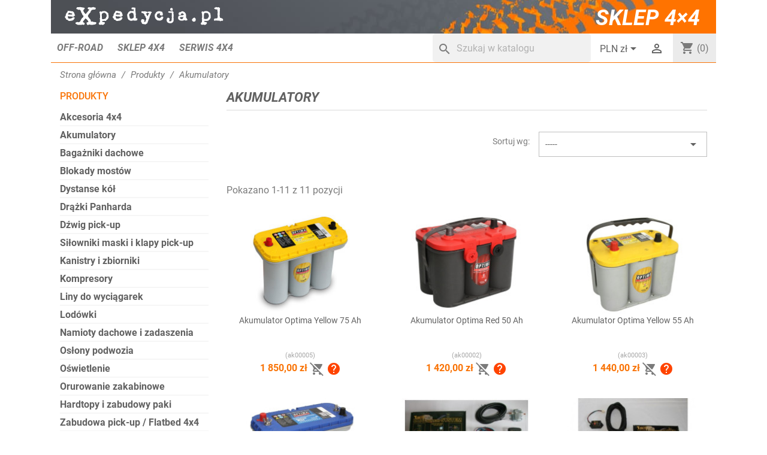

--- FILE ---
content_type: text/html; charset=utf-8
request_url: https://www.sklep4x4.expedycja.pl/30-akumulatory
body_size: 24711
content:
<!doctype html>
<html lang="pl-PL">

  <head>
    
      
<!-- Start cookieyes banner --> <script id="cookieyes" type="text/javascript" src="https://cdn-cookieyes.com/client_data/fdedeb19e110e0be722ea3a9/script.js"></script> <!-- End cookieyes banner -->


  <meta charset="utf-8">


  <meta http-equiv="x-ua-compatible" content="ie=edge">



  <title>Części do samochodów terenowych off-road – akumulatory | oferta</title>
  
    
  
  <meta name="description" content="Proponujemy wysokiej jakości części do samochodów terenowych, maszyn rolniczych oraz budowlanych. U nas znajdziesz m.in. nowoczesne akumulatory o dużej mocy.">
  <meta name="keywords" content="">
        <link rel="canonical" href="https://www.sklep4x4.expedycja.pl/30-akumulatory">
    
      
  
  
    <script type="application/ld+json">
  {
    "@context": "https://schema.org",
    "@type": "Organization",
    "name" : "eXpedycja.pl",
    "url" : "https://www.sklep4x4.expedycja.pl/"
         ,"logo": {
        "@type": "ImageObject",
        "url":"https://www.sklep4x4.expedycja.pl/img/logo-1730820118.jpg"
      }
      }
</script>

<script type="application/ld+json">
  {
    "@context": "https://schema.org",
    "@type": "WebPage",
    "isPartOf": {
      "@type": "WebSite",
      "url":  "https://www.sklep4x4.expedycja.pl/",
      "name": "eXpedycja.pl"
    },
    "name": "Części do samochodów terenowych off-road – akumulatory | oferta",
    "url":  "https://www.sklep4x4.expedycja.pl/30-akumulatory"
  }
</script>


  <script type="application/ld+json">
    {
      "@context": "https://schema.org",
      "@type": "BreadcrumbList",
      "itemListElement": [
                  {
            "@type": "ListItem",
            "position": 1,
            "name": "Strona główna",
            "item": "https://www.sklep4x4.expedycja.pl/"
          },                  {
            "@type": "ListItem",
            "position": 2,
            "name": "Produkty",
            "item": "https://www.sklep4x4.expedycja.pl/3-produkty"
          },                  {
            "@type": "ListItem",
            "position": 3,
            "name": "Akumulatory",
            "item": "https://www.sklep4x4.expedycja.pl/30-akumulatory"
          }              ]
    }
  </script>
  
  
  
  <script type="application/ld+json">
  {
    "@context": "https://schema.org",
    "@type": "ItemList",
    "itemListElement": [
          {
        "@type": "ListItem",
        "position": 1,
        "name": "Akumulator Optima Yellow 75 Ah",
        "url": "https://www.sklep4x4.expedycja.pl/akumulatory/5145-akumulator-optima-yellow-75-ah.html"
      },          {
        "@type": "ListItem",
        "position": 2,
        "name": "Akumulator Optima Red 50 Ah",
        "url": "https://www.sklep4x4.expedycja.pl/akumulatory/952-akumulator-optima-red-50-ah.html"
      },          {
        "@type": "ListItem",
        "position": 3,
        "name": "Akumulator Optima Yellow 55 Ah",
        "url": "https://www.sklep4x4.expedycja.pl/akumulatory/953-akumulator-optima-yellow-55-ah.html"
      },          {
        "@type": "ListItem",
        "position": 4,
        "name": "Akumulator Optima Blue 75 Ah",
        "url": "https://www.sklep4x4.expedycja.pl/akumulatory/951-akumulator-optima-blue-75-ah.html"
      },          {
        "@type": "ListItem",
        "position": 5,
        "name": "Niezależne zasilanie dwu akumulatorowe z woltomierzem",
        "url": "https://www.sklep4x4.expedycja.pl/akumulatory/2694-niezalezne-zasilanie-dwu-akumulatorowe-z-woltomierzem.html"
      },          {
        "@type": "ListItem",
        "position": 6,
        "name": "Niezależne zasilanie dwu akumulatorowe",
        "url": "https://www.sklep4x4.expedycja.pl/akumulatory/2693-niezalezne-zasilanie-dwu-akumulatorowe.html"
      },          {
        "@type": "ListItem",
        "position": 7,
        "name": "MOCOWANIE DODATKOWEGO AKUMULATORA NISSAN PATROL",
        "url": "https://www.sklep4x4.expedycja.pl/akumulatory/5897-mocowanie-dodatkowego-akumulatora-nissan-patrol.html"
      },          {
        "@type": "ListItem",
        "position": 8,
        "name": "Wyłącznik zasilania - hebel",
        "url": "https://www.sklep4x4.expedycja.pl/akcesoria-4x4/1262-wylacznik-zasilania-hebel.html"
      },          {
        "@type": "ListItem",
        "position": 9,
        "name": "Mocowanie odłącznika prądu, hebla",
        "url": "https://www.sklep4x4.expedycja.pl/akcesoria-4x4/8534-mocowanie-odlacznika-pradu-hebla.html"
      },          {
        "@type": "ListItem",
        "position": 10,
        "name": "Odłącznik akumulatora - zwykły",
        "url": "https://www.sklep4x4.expedycja.pl/akcesoria-4x4/8796-odlacznik-akumulatora-zwykly.html"
      },          {
        "@type": "ListItem",
        "position": 11,
        "name": "Hebel – wyłącznik prądu do wyciągarki Warn",
        "url": "https://www.sklep4x4.expedycja.pl/akcesoria-4x4/9985-hebel-wylacznik-pradu-do-wyciagarki-warn.html"
      }        ]
  }
</script>

  
  
    
  

  
    <meta property="og:title" content="Części do samochodów terenowych off-road – akumulatory | oferta" />
    <meta property="og:description" content="Proponujemy wysokiej jakości części do samochodów terenowych, maszyn rolniczych oraz budowlanych. U nas znajdziesz m.in. nowoczesne akumulatory o dużej mocy." />
    <meta property="og:url" content="https://www.sklep4x4.expedycja.pl/30-akumulatory" />
    <meta property="og:site_name" content="eXpedycja.pl" />
    <meta property="og:type" content="website" />    



  <meta name="viewport" content="width=device-width, initial-scale=1">



  <link rel="icon" type="image/vnd.microsoft.icon" href="https://www.sklep4x4.expedycja.pl/img/favicon.ico?1730820169">
  <link rel="shortcut icon" type="image/x-icon" href="https://www.sklep4x4.expedycja.pl/img/favicon.ico?1730820169">



    <link rel="stylesheet" href="https://www.sklep4x4.expedycja.pl/themes/expedycja/assets/cache/theme-d78284118.css" type="text/css" media="all">




  
<script type="text/javascript" src="https://www.sklep4x4.expedycja.pl/themes/expedycja/assets/js/lazysizes.min.js"></script>



  <script type="text/javascript">
        var prestashop = {"cart":{"products":[],"totals":{"total":{"type":"total","label":"Razem","amount":0,"value":"0,00\u00a0z\u0142"},"total_including_tax":{"type":"total","label":"Suma (brutto)","amount":0,"value":"0,00\u00a0z\u0142"},"total_excluding_tax":{"type":"total","label":"Suma (netto)","amount":0,"value":"0,00\u00a0z\u0142"}},"subtotals":{"products":{"type":"products","label":"Produkty","amount":0,"value":"0,00\u00a0z\u0142"},"discounts":null,"shipping":{"type":"shipping","label":"Wysy\u0142ka","amount":0,"value":""},"tax":null},"products_count":0,"summary_string":"0 sztuk","vouchers":{"allowed":1,"added":[]},"discounts":[],"minimalPurchase":0,"minimalPurchaseRequired":""},"currency":{"id":1,"name":"Z\u0142oty polski","iso_code":"PLN","iso_code_num":"985","sign":"z\u0142"},"customer":{"lastname":null,"firstname":null,"email":null,"birthday":null,"newsletter":null,"newsletter_date_add":null,"optin":null,"website":null,"company":null,"siret":null,"ape":null,"is_logged":false,"gender":{"type":null,"name":null},"addresses":[]},"country":{"id_zone":9,"id_currency":0,"call_prefix":48,"iso_code":"PL","active":"1","contains_states":"0","need_identification_number":"0","need_zip_code":"1","zip_code_format":"NN-NNN","display_tax_label":"1","name":"Polska","id":14},"language":{"name":"Polski (Polish)","iso_code":"pl","locale":"pl-PL","language_code":"pl","active":"1","is_rtl":"0","date_format_lite":"Y-m-d","date_format_full":"Y-m-d H:i:s","id":1},"page":{"title":"","canonical":"https:\/\/www.sklep4x4.expedycja.pl\/30-akumulatory","meta":{"title":"Cz\u0119\u015bci do samochod\u00f3w terenowych off-road \u2013 akumulatory | oferta","description":"Proponujemy wysokiej jako\u015bci cz\u0119\u015bci do samochod\u00f3w terenowych, maszyn rolniczych oraz budowlanych. U nas znajdziesz m.in. nowoczesne akumulatory o du\u017cej mocy.","keywords":"","robots":"index"},"page_name":"category","body_classes":{"lang-pl":true,"lang-rtl":false,"country-PL":true,"currency-PLN":true,"layout-left-column":true,"page-category":true,"tax-display-enabled":true,"page-customer-account":false,"category-id-30":true,"category-Akumulatory":true,"category-id-parent-3":true,"category-depth-level-3":true},"admin_notifications":[],"password-policy":{"feedbacks":{"0":"Bardzo s\u0142abe","1":"S\u0142abe","2":"\u015arednia","3":"Silne","4":"Bardzo silne","Straight rows of keys are easy to guess":"Proste kombinacje klawiszy s\u0105 \u0142atwe do odgadni\u0119cia","Short keyboard patterns are easy to guess":"Proste kombinacje przycisk\u00f3w s\u0105 \u0142atwe do odgadni\u0119cia","Use a longer keyboard pattern with more turns":"U\u017cyj d\u0142u\u017cszej i bardziej skomplikowanej kombinacji przycisk\u00f3w","Repeats like \"aaa\" are easy to guess":"Powt\u00f3rzenia typu \u201eaaa\u201d s\u0105 \u0142atwe do odgadni\u0119cia","Repeats like \"abcabcabc\" are only slightly harder to guess than \"abc\"":"Powt\u00f3rzenia takie jak \u201eabcabcabc\u201d s\u0105 tylko nieco trudniejsze do odgadni\u0119cia ni\u017c \u201eabc\u201d","Sequences like abc or 6543 are easy to guess":"Kombinacje takie jak \u201eabc\u201d lub \u201e6543\u201d s\u0105 \u0142atwe do odgadni\u0119cia","Recent years are easy to guess":"Ostatnie lata s\u0105 \u0142atwe do odgadni\u0119cia","Dates are often easy to guess":"Daty s\u0105 cz\u0119sto \u0142atwe do odgadni\u0119cia","This is a top-10 common password":"To jest 10 najcz\u0119\u015bciej u\u017cywanych hase\u0142","This is a top-100 common password":"To jest 100 najcz\u0119\u015bciej u\u017cywanych hase\u0142","This is a very common password":"To bardzo popularne has\u0142o","This is similar to a commonly used password":"Jest to podobne do powszechnie u\u017cywanego has\u0142a","A word by itself is easy to guess":"Samo s\u0142owo jest \u0142atwe do odgadni\u0119cia","Names and surnames by themselves are easy to guess":"Same imiona i nazwiska s\u0105 \u0142atwe do odgadni\u0119cia","Common names and surnames are easy to guess":"Popularne imiona i nazwiska s\u0105 \u0142atwe do odgadni\u0119cia","Use a few words, avoid common phrases":"U\u017cyj kilku s\u0142\u00f3w, unikaj popularnych zwrot\u00f3w","No need for symbols, digits, or uppercase letters":"Nie potrzebujesz symboli, cyfr ani wielkich liter","Avoid repeated words and characters":"Unikaj powtarzaj\u0105cych si\u0119 s\u0142\u00f3w i znak\u00f3w","Avoid sequences":"Unikaj sekwencji","Avoid recent years":"Unikaj ostatnich lat","Avoid years that are associated with you":"Unikaj lat, kt\u00f3re s\u0105 z Tob\u0105 zwi\u0105zane","Avoid dates and years that are associated with you":"Unikaj dat i lat, kt\u00f3re s\u0105 z Tob\u0105 powi\u0105zane","Capitalization doesn't help very much":"Wielkie litery nie s\u0105 zbytnio pomocne","All-uppercase is almost as easy to guess as all-lowercase":"Wpisywanie wielkich liter jest prawie tak samo \u0142atwe do odgadni\u0119cia jak wpisywanie ma\u0142ych liter","Reversed words aren't much harder to guess":"Odwr\u00f3cone s\u0142owa nie s\u0105 du\u017co trudniejsze do odgadni\u0119cia","Predictable substitutions like '@' instead of 'a' don't help very much":"Przewidywalne zamienniki, takie jak \u201e@\u201d zamiast \u201ea\u201d, nie s\u0105 zbyt pomocne","Add another word or two. Uncommon words are better.":"Dodaj kolejne s\u0142owo lub dwa. Nietypowe s\u0142owa s\u0105 lepsze."}}},"shop":{"name":"eXpedycja.pl","logo":"https:\/\/www.sklep4x4.expedycja.pl\/img\/logo-1730820118.jpg","stores_icon":"https:\/\/www.sklep4x4.expedycja.pl\/img\/logo_stores.png","favicon":"https:\/\/www.sklep4x4.expedycja.pl\/img\/favicon.ico"},"core_js_public_path":"\/themes\/","urls":{"base_url":"https:\/\/www.sklep4x4.expedycja.pl\/","current_url":"https:\/\/www.sklep4x4.expedycja.pl\/30-akumulatory","shop_domain_url":"https:\/\/www.sklep4x4.expedycja.pl","img_ps_url":"https:\/\/www.sklep4x4.expedycja.pl\/img\/","img_cat_url":"https:\/\/www.sklep4x4.expedycja.pl\/img\/c\/","img_lang_url":"https:\/\/www.sklep4x4.expedycja.pl\/img\/l\/","img_prod_url":"https:\/\/www.sklep4x4.expedycja.pl\/img\/p\/","img_manu_url":"https:\/\/www.sklep4x4.expedycja.pl\/img\/m\/","img_sup_url":"https:\/\/www.sklep4x4.expedycja.pl\/img\/su\/","img_ship_url":"https:\/\/www.sklep4x4.expedycja.pl\/img\/s\/","img_store_url":"https:\/\/www.sklep4x4.expedycja.pl\/img\/st\/","img_col_url":"https:\/\/www.sklep4x4.expedycja.pl\/img\/co\/","img_url":"https:\/\/www.sklep4x4.expedycja.pl\/themes\/expedycja-classic\/assets\/img\/","css_url":"https:\/\/www.sklep4x4.expedycja.pl\/themes\/expedycja-classic\/assets\/css\/","js_url":"https:\/\/www.sklep4x4.expedycja.pl\/themes\/expedycja-classic\/assets\/js\/","pic_url":"https:\/\/www.sklep4x4.expedycja.pl\/upload\/","theme_assets":"https:\/\/www.sklep4x4.expedycja.pl\/themes\/expedycja-classic\/assets\/","theme_dir":"https:\/\/www.sklep4x4.expedycja.pl\/themes\/expedycja\/","child_theme_assets":"https:\/\/www.sklep4x4.expedycja.pl\/themes\/expedycja\/assets\/","child_img_url":"https:\/\/www.sklep4x4.expedycja.pl\/themes\/expedycja\/assets\/img\/","child_css_url":"https:\/\/www.sklep4x4.expedycja.pl\/themes\/expedycja\/assets\/css\/","child_js_url":"https:\/\/www.sklep4x4.expedycja.pl\/themes\/expedycja\/assets\/js\/","pages":{"address":"https:\/\/www.sklep4x4.expedycja.pl\/adres","addresses":"https:\/\/www.sklep4x4.expedycja.pl\/adresy","authentication":"https:\/\/www.sklep4x4.expedycja.pl\/logowanie","manufacturer":"https:\/\/www.sklep4x4.expedycja.pl\/producenci","cart":"https:\/\/www.sklep4x4.expedycja.pl\/koszyk","category":"https:\/\/www.sklep4x4.expedycja.pl\/index.php?controller=category","cms":"https:\/\/www.sklep4x4.expedycja.pl\/index.php?controller=cms","contact":"https:\/\/www.sklep4x4.expedycja.pl\/kontakt","discount":"https:\/\/www.sklep4x4.expedycja.pl\/rabaty","guest_tracking":"https:\/\/www.sklep4x4.expedycja.pl\/sledzenie-zamowienia-gosc","history":"https:\/\/www.sklep4x4.expedycja.pl\/historia-zamowien","identity":"https:\/\/www.sklep4x4.expedycja.pl\/dane-osobiste","index":"https:\/\/www.sklep4x4.expedycja.pl\/","my_account":"https:\/\/www.sklep4x4.expedycja.pl\/moje-konto","order_confirmation":"https:\/\/www.sklep4x4.expedycja.pl\/potwierdzenie-zamowienia","order_detail":"https:\/\/www.sklep4x4.expedycja.pl\/index.php?controller=order-detail","order_follow":"https:\/\/www.sklep4x4.expedycja.pl\/sledzenie-zamowienia","order":"https:\/\/www.sklep4x4.expedycja.pl\/zamowienie","order_return":"https:\/\/www.sklep4x4.expedycja.pl\/index.php?controller=order-return","order_slip":"https:\/\/www.sklep4x4.expedycja.pl\/pokwitowania","pagenotfound":"https:\/\/www.sklep4x4.expedycja.pl\/nie-znaleziono-strony","password":"https:\/\/www.sklep4x4.expedycja.pl\/odzyskiwanie-hasla","pdf_invoice":"https:\/\/www.sklep4x4.expedycja.pl\/index.php?controller=pdf-invoice","pdf_order_return":"https:\/\/www.sklep4x4.expedycja.pl\/index.php?controller=pdf-order-return","pdf_order_slip":"https:\/\/www.sklep4x4.expedycja.pl\/index.php?controller=pdf-order-slip","prices_drop":"https:\/\/www.sklep4x4.expedycja.pl\/promocje","product":"https:\/\/www.sklep4x4.expedycja.pl\/index.php?controller=product","registration":"https:\/\/www.sklep4x4.expedycja.pl\/index.php?controller=registration","search":"https:\/\/www.sklep4x4.expedycja.pl\/szukaj","sitemap":"https:\/\/www.sklep4x4.expedycja.pl\/mapa-strony","stores":"https:\/\/www.sklep4x4.expedycja.pl\/sklepy","supplier":"https:\/\/www.sklep4x4.expedycja.pl\/dostawcy","new_products":"https:\/\/www.sklep4x4.expedycja.pl\/nowe-produkty","brands":"https:\/\/www.sklep4x4.expedycja.pl\/producenci","register":"https:\/\/www.sklep4x4.expedycja.pl\/index.php?controller=registration","order_login":"https:\/\/www.sklep4x4.expedycja.pl\/zamowienie?login=1"},"alternative_langs":[],"actions":{"logout":"https:\/\/www.sklep4x4.expedycja.pl\/?mylogout="},"no_picture_image":{"bySize":{"small_default":{"url":"https:\/\/www.sklep4x4.expedycja.pl\/img\/p\/pl-default-small_default.jpg","width":98,"height":98},"cart_default":{"url":"https:\/\/www.sklep4x4.expedycja.pl\/img\/p\/pl-default-cart_default.jpg","width":125,"height":125},"home_default":{"url":"https:\/\/www.sklep4x4.expedycja.pl\/img\/p\/pl-default-home_default.jpg","width":250,"height":167},"medium_default":{"url":"https:\/\/www.sklep4x4.expedycja.pl\/img\/p\/pl-default-medium_default.jpg","width":452,"height":301},"large_default":{"url":"https:\/\/www.sklep4x4.expedycja.pl\/img\/p\/pl-default-large_default.jpg","width":800,"height":533}},"small":{"url":"https:\/\/www.sklep4x4.expedycja.pl\/img\/p\/pl-default-small_default.jpg","width":98,"height":98},"medium":{"url":"https:\/\/www.sklep4x4.expedycja.pl\/img\/p\/pl-default-home_default.jpg","width":250,"height":167},"large":{"url":"https:\/\/www.sklep4x4.expedycja.pl\/img\/p\/pl-default-large_default.jpg","width":800,"height":533},"legend":""}},"configuration":{"display_taxes_label":true,"display_prices_tax_incl":true,"is_catalog":false,"show_prices":true,"opt_in":{"partner":false},"quantity_discount":{"type":"discount","label":"Rabat Jednostkowy"},"voucher_enabled":1,"return_enabled":0},"field_required":[],"breadcrumb":{"links":[{"title":"Strona g\u0142\u00f3wna","url":"https:\/\/www.sklep4x4.expedycja.pl\/"},{"title":"Produkty","url":"https:\/\/www.sklep4x4.expedycja.pl\/3-produkty"},{"title":"Akumulatory","url":"https:\/\/www.sklep4x4.expedycja.pl\/30-akumulatory"}],"count":3},"link":{"protocol_link":"https:\/\/","protocol_content":"https:\/\/"},"time":1769117522,"static_token":"71245c8498cc9c12157d49236a1c7165","token":"f4a4ef6705ccd91ac33c97f5b6287af0","debug":false};
        var psr_icon_color = "#616161";
      </script>



  <script async src="https://www.googletagmanager.com/gtag/js?id=UA-103682329-1"></script>
<script>
  window.dataLayer = window.dataLayer || [];
  function gtag(){dataLayer.push(arguments);}
  gtag('js', new Date());
  gtag(
    'config',
    'UA-103682329-1',
    {
      'debug_mode':false
      , 'anonymize_ip': true                }
  );
</script>




    
  </head>

  <body id="category" class="lang-pl country-pl currency-pln layout-left-column page-category tax-display-enabled category-id-30 category-akumulatory category-id-parent-3 category-depth-level-3">

    
      
    

    <main>
      
              

      <header id="header">
        
          
  <div class="header-banner">
    
  </div>



  <nav class="header-nav child">
    <div class="container">
      <div class="row header-first-row">
		<div class="hidden-md-up text-sm-center mobile">
          <div class="float-xs-left" id="menu-icon">
            <i class="material-icons d-inline">&#xE5D2;</i>
          </div>
                    <div class="top-logo" id="_mobile_logo"></div>
          <div class="clearfix"></div>
        </div>
		
		<div class="col-xs-6" id="desktop_logo">
			
						
							
  <a href="https://www.sklep4x4.expedycja.pl/">
    <img
      class="logo img-fluid"
      src="https://www.sklep4x4.expedycja.pl/img/logo-1730820118.jpg"
      alt="eXpedycja.pl"
      width="280"
      height="55">
  </a>

						
		</div>
		<div id="header-name" class="col-xs-6 text-xs-right">
			<p>Sklep 4×4</p>
		</div>
      </div>
    </div>
  </nav>



  <div class="header-top">
    <div class="container">
	   <div id="mobile_top_menu_wrapper" class="row hidden-md-up" style="display:none;">
        <div class="js-top-menu mobile" id="_mobile_top_menu"></div>
              </div>
      <div class="row">
        <div class="header-top-right col-md-6 position-static hidden-sm-down">
			

<div class="menu js-top-menu position-static hidden-sm-down" id="_desktop_top_menu">
    
          <ul class="top-menu" id="top-menu" data-depth="0">
                    <li class="link" id="lnk-off-road">
				
											
							
									<a class="dropdown-item" href="https://www.expedycja.pl/" data-depth="0" >
													
				Off-road
				
									</a>
								
								
				            </li>
                    <li class="category" id="category-3">
				
											
																
									<div class="anchor dropdown-item" data-depth="0" >
																					
												<div data-target="#top_sub_menu_2378" data-toggle="collapse" 
							class="navbar-toggler collapse-icons hidden-md-up navbar-toggler-dif">
							
								<i class="material-icons add">&#xE313;</i>
								<i class="material-icons remove">&#xE316;</i>
						</div>
									
				Produkty
				
									</div>
								
								
									<div class="popover sub-menu js-sub-menu collapse" id="top_sub_menu_2378">
						
          <ul class="top-menu" data-depth="1">
                    <li class="category" id="category-11">
				
											
							
									<a class="dropdown-item dropdown-submenu" href="https://www.sklep4x4.expedycja.pl/11-akcesoria-4x4" data-depth="1" >
													
				Akcesoria 4x4
				
									</a>
								
								
				            </li>
                    <li class="category current " id="category-30">
				
											
							
									<a class="dropdown-item dropdown-submenu" href="https://www.sklep4x4.expedycja.pl/30-akumulatory" data-depth="1" >
													
				Akumulatory
				
									</a>
								
								
				            </li>
                    <li class="category" id="category-19">
				
											
							
									<a class="dropdown-item dropdown-submenu" href="https://www.sklep4x4.expedycja.pl/19-bagazniki-dachowe" data-depth="1" >
													
				Bagażniki dachowe
				
									</a>
								
								
				            </li>
                    <li class="category" id="category-316">
				
											
							
									<a class="dropdown-item dropdown-submenu" href="https://www.sklep4x4.expedycja.pl/316-blokady-mostow" data-depth="1" >
													
				Blokady mostów
				
									</a>
								
								
				            </li>
                    <li class="category" id="category-58">
				
											
							
									<a class="dropdown-item dropdown-submenu" href="https://www.sklep4x4.expedycja.pl/58-dystanse-kol" data-depth="1" >
													
				Dystanse kół
				
									</a>
								
								
				            </li>
                    <li class="category" id="category-314">
				
											
							
									<a class="dropdown-item dropdown-submenu" href="https://www.sklep4x4.expedycja.pl/314-drazki-panharda" data-depth="1" >
													
				Drążki Panharda
				
									</a>
								
								
				            </li>
                    <li class="category" id="category-388">
				
											
							
									<a class="dropdown-item dropdown-submenu" href="https://www.sklep4x4.expedycja.pl/388-dzwig-pick-up" data-depth="1" >
													
				Dźwig pick-up
				
									</a>
								
								
				            </li>
                    <li class="category" id="category-394">
				
											
							
									<a class="dropdown-item dropdown-submenu" href="https://www.sklep4x4.expedycja.pl/394-silowniki-maski-i-klapy-pick-up" data-depth="1" >
													
				Siłowniki maski i klapy pick-up
				
									</a>
								
								
				            </li>
                    <li class="category" id="category-47">
				
											
							
									<a class="dropdown-item dropdown-submenu" href="https://www.sklep4x4.expedycja.pl/47-kanistry-i-zbiorniki" data-depth="1" >
													
				Kanistry i zbiorniki
				
									</a>
								
								
				            </li>
                    <li class="category" id="category-13">
				
											
							
									<a class="dropdown-item dropdown-submenu" href="https://www.sklep4x4.expedycja.pl/13-kompresory" data-depth="1" >
													
				Kompresory
				
									</a>
								
								
				            </li>
                    <li class="category" id="category-131">
				
											
							
									<a class="dropdown-item dropdown-submenu" href="https://www.sklep4x4.expedycja.pl/131-liny-do-wyciagarek" data-depth="1" >
													
				Liny do wyciągarek
				
									</a>
								
								
				            </li>
                    <li class="category" id="category-46">
				
											
							
									<a class="dropdown-item dropdown-submenu" href="https://www.sklep4x4.expedycja.pl/46-lodowki" data-depth="1" >
													
				Lodówki
				
									</a>
								
								
				            </li>
                    <li class="category" id="category-6">
				
											
							
									<a class="dropdown-item dropdown-submenu" href="https://www.sklep4x4.expedycja.pl/6-namioty-dachowe-i-zadaszenia" data-depth="1" >
													
				Namioty dachowe i zadaszenia
				
									</a>
								
								
				            </li>
                    <li class="category" id="category-15">
				
											
							
									<a class="dropdown-item dropdown-submenu" href="https://www.sklep4x4.expedycja.pl/15-oslony-podwozia" data-depth="1" >
													
				Osłony podwozia
				
									</a>
								
								
				            </li>
                    <li class="category" id="category-42">
				
											
							
									<a class="dropdown-item dropdown-submenu" href="https://www.sklep4x4.expedycja.pl/42-oswietlenie" data-depth="1" >
													
				Oświetlenie
				
									</a>
								
								
				            </li>
                    <li class="category" id="category-370">
				
											
							
									<a class="dropdown-item dropdown-submenu" href="https://www.sklep4x4.expedycja.pl/370-orurowanie-zakabinowe" data-depth="1" >
													
				Orurowanie zakabinowe
				
									</a>
								
								
				            </li>
                    <li class="category" id="category-402">
				
											
							
									<a class="dropdown-item dropdown-submenu" href="https://www.sklep4x4.expedycja.pl/402-hardtopy-i-zabudowy" data-depth="1" >
													
				Hardtopy i zabudowy paki
				
									</a>
								
								
				            </li>
                    <li class="category" id="category-412">
				
											
							
									<a class="dropdown-item dropdown-submenu" href="https://www.sklep4x4.expedycja.pl/412-zabudowa-pick-up-flatbed-4x4" data-depth="1" >
													
				Zabudowa pick-up / Flatbed 4x4
				
									</a>
								
								
				            </li>
                    <li class="category" id="category-120">
				
											
							
									<a class="dropdown-item dropdown-submenu" href="https://www.sklep4x4.expedycja.pl/120-pasy-liny" data-depth="1" >
													
				Pasy, liny
				
									</a>
								
								
				            </li>
                    <li class="category" id="category-17">
				
											
							
									<a class="dropdown-item dropdown-submenu" href="https://www.sklep4x4.expedycja.pl/17-plyty-montazowe" data-depth="1" >
													
				Płyty montażowe wyciągarek
				
									</a>
								
								
				            </li>
                    <li class="category" id="category-324">
				
											
							
									<a class="dropdown-item dropdown-submenu" href="https://www.sklep4x4.expedycja.pl/324-platformy-wysuwane" data-depth="1" >
													
				Platformy wysuwane
				
									</a>
								
								
				            </li>
                    <li class="category" id="category-5">
				
											
							
									<a class="dropdown-item dropdown-submenu" href="https://www.sklep4x4.expedycja.pl/5-podnosniki" data-depth="1" >
													
				Podnośniki
				
									</a>
								
								
				            </li>
                    <li class="category" id="category-72">
				
											
							
									<a class="dropdown-item dropdown-submenu" href="https://www.sklep4x4.expedycja.pl/72-poszerzenia-nadkoli" data-depth="1" >
													
				Poszerzenia nadkoli
				
									</a>
								
								
				            </li>
                    <li class="category" id="category-76">
				
											
							
									<a class="dropdown-item dropdown-submenu" href="https://www.sklep4x4.expedycja.pl/76-progi-boczne" data-depth="1" >
													
				Progi boczne
				
									</a>
								
								
				            </li>
                    <li class="category" id="category-326">
				
											
							
									<a class="dropdown-item dropdown-submenu" href="https://www.sklep4x4.expedycja.pl/326-rolety" data-depth="1" >
													
				Rolety
				
									</a>
								
								
				            </li>
                    <li class="category" id="category-7">
				
											
							
									<a class="dropdown-item dropdown-submenu" href="https://www.sklep4x4.expedycja.pl/7-snorkele-wloty-powietrza" data-depth="1" >
													
				Snorkele - Wloty powietrza
				
									</a>
								
								
				            </li>
                    <li class="category" id="category-33">
				
											
							
									<a class="dropdown-item dropdown-submenu" href="https://www.sklep4x4.expedycja.pl/33-sprzegi-piast" data-depth="1" >
													
				Sprzęgi piast
				
									</a>
								
								
				            </li>
                    <li class="category" id="category-313">
				
											
							
									<a class="dropdown-item dropdown-submenu" href="https://www.sklep4x4.expedycja.pl/313-zabudowy-szufladowe" data-depth="1" >
													
				Zabudowy szufladowe
				
									</a>
								
								
				            </li>
                    <li class="category" id="category-35">
				
											
							
									<a class="dropdown-item dropdown-submenu" href="https://www.sklep4x4.expedycja.pl/35-tarcze-hamulcowe" data-depth="1" >
																					
												<div data-target="#top_sub_menu_48933" data-toggle="collapse" 
							class="navbar-toggler collapse-icons hidden-md-up ">
							
								<i class="material-icons add">&#xE313;</i>
								<i class="material-icons remove">&#xE316;</i>
						</div>
									
				Tarcze hamulcowe
				
									</a>
								
								
									<div class="collapse" id="top_sub_menu_48933">
						
          <ul class="top-menu" data-depth="2">
                    <li class="category" id="category-385">
				
											
							
									<a class="dropdown-item" href="https://www.sklep4x4.expedycja.pl/385-dba" data-depth="2" >
																					
												<div data-target="#top_sub_menu_76054" data-toggle="collapse" 
							class="navbar-toggler collapse-icons hidden-md-up ">
							
								<i class="material-icons add">&#xE313;</i>
								<i class="material-icons remove">&#xE316;</i>
						</div>
									
				DBA
				
									</a>
								
								
									<div class="collapse" id="top_sub_menu_76054">
						
          <ul class="top-menu" data-depth="3">
                    <li class="category" id="category-379">
				
											
							
									<a class="dropdown-item" href="https://www.sklep4x4.expedycja.pl/379-street-performance-t2" data-depth="3" >
													
				Street Performance T2
				
									</a>
								
								
				            </li>
                    <li class="category" id="category-383">
				
											
							
									<a class="dropdown-item" href="https://www.sklep4x4.expedycja.pl/383-motorsport-t3-4000" data-depth="3" >
													
				Motorsport T3 4000
				
									</a>
								
								
				            </li>
              </ul>
    
					</div>
				            </li>
              </ul>
    
					</div>
				            </li>
                    <li class="category" id="category-31">
				
											
							
									<a class="dropdown-item dropdown-submenu" href="https://www.sklep4x4.expedycja.pl/31-trapy" data-depth="1" >
													
				Trapy
				
									</a>
								
								
				            </li>
                    <li class="category" id="category-27">
				
											
							
									<a class="dropdown-item dropdown-submenu" href="https://www.sklep4x4.expedycja.pl/27-uchwyty-quick-fist-mocowania-uniwersalne" data-depth="1" >
													
				Uchwyty Quick Fist (mocowania uniwersalne)
				
									</a>
								
								
				            </li>
                    <li class="category" id="category-393">
				
											
							
									<a class="dropdown-item dropdown-submenu" href="https://www.sklep4x4.expedycja.pl/393-wahacze" data-depth="1" >
													
				Wahacze
				
									</a>
								
								
				            </li>
                    <li class="category" id="category-9">
				
											
							
									<a class="dropdown-item dropdown-submenu" href="https://www.sklep4x4.expedycja.pl/9-wyciagarki-elektryczne" data-depth="1" >
													
				Wyciągarki elektryczne
				
									</a>
								
								
				            </li>
                    <li class="category" id="category-29">
				
											
							
									<a class="dropdown-item dropdown-submenu" href="https://www.sklep4x4.expedycja.pl/29-wyciagarki-czesci-i-akcesoria" data-depth="1" >
													
				Wyciągarki - części i akcesoria
				
									</a>
								
								
				            </li>
                    <li class="category" id="category-14">
				
											
							
									<a class="dropdown-item dropdown-submenu" href="https://www.sklep4x4.expedycja.pl/14-zestawy-zawieszen" data-depth="1" >
													
				Zestawy zawieszeń
				
									</a>
								
								
				            </li>
                    <li class="category" id="category-18">
				
											
							
									<a class="dropdown-item dropdown-submenu" href="https://www.sklep4x4.expedycja.pl/18-zderzaki" data-depth="1" >
													
				Zderzaki
				
									</a>
								
								
				            </li>
                    <li class="category" id="category-41">
				
											
							
									<a class="dropdown-item dropdown-submenu" href="https://www.sklep4x4.expedycja.pl/41-zbiorniki-paliwa" data-depth="1" >
													
				Zbiorniki paliwa
				
									</a>
								
								
				            </li>
                    <li class="category" id="category-398">
				
											
							
									<a class="dropdown-item dropdown-submenu" href="https://www.sklep4x4.expedycja.pl/398-karty-podarunkowe" data-depth="1" >
													
				Karty podarunkowe
				
									</a>
								
								
				            </li>
              </ul>
    
					</div>
				            </li>
                    <li class="category" id="category-4">
				
											
																
									<div class="anchor dropdown-item" data-depth="0" >
																					
												<div data-target="#top_sub_menu_32382" data-toggle="collapse" 
							class="navbar-toggler collapse-icons hidden-md-up navbar-toggler-dif">
							
								<i class="material-icons add">&#xE313;</i>
								<i class="material-icons remove">&#xE316;</i>
						</div>
									
				Marki Pojazdów
				
									</div>
								
																	
									<div class="popover sub-menu js-sub-menu collapse" id="top_sub_menu_32382">
						
          <ul class="top-menu" data-depth="1">
                    <li class="category" id="category-148">
				
											
																
									<div class="anchor dropdown-item dropdown-submenu" data-depth="1" >
																					
												<div data-target="#top_sub_menu_28325" data-toggle="collapse" 
							class="navbar-toggler collapse-icons hidden-md-up navbar-toggler-dif">
							
								<i class="material-icons add">&#xE313;</i>
								<i class="material-icons remove">&#xE316;</i>
						</div>
									
				Dacia
				
									</div>
								
								
									<div class="collapse" id="top_sub_menu_28325">
						
          <ul class="top-menu" data-depth="2">
                    <li class="category" id="category-297">
				
											
							
									<a class="dropdown-item" href="https://www.sklep4x4.expedycja.pl/297-duster-2010-" data-depth="2" >
													
				Duster (2010 -)
				
									</a>
								
								
				            </li>
              </ul>
    
					</div>
				            </li>
                    <li class="category" id="category-102">
				
											
							
									<a class="dropdown-item dropdown-submenu" href="https://www.sklep4x4.expedycja.pl/102-daihatsu" data-depth="1" >
													
				Daihatsu
				
									</a>
								
								
				            </li>
                    <li class="category" id="category-395">
				
											
																
									<div class="anchor dropdown-item dropdown-submenu" data-depth="1" >
																					
												<div data-target="#top_sub_menu_41254" data-toggle="collapse" 
							class="navbar-toggler collapse-icons hidden-md-up navbar-toggler-dif">
							
								<i class="material-icons add">&#xE313;</i>
								<i class="material-icons remove">&#xE316;</i>
						</div>
									
				Dodge
				
									</div>
								
								
									<div class="collapse" id="top_sub_menu_41254">
						
          <ul class="top-menu" data-depth="2">
                    <li class="category" id="category-396">
				
											
							
									<a class="dropdown-item" href="https://www.sklep4x4.expedycja.pl/396-ram-1500" data-depth="2" >
													
				RAM 1500
				
									</a>
								
								
				            </li>
              </ul>
    
					</div>
				            </li>
                    <li class="category" id="category-360">
				
											
																
									<div class="anchor dropdown-item dropdown-submenu" data-depth="1" >
																					
												<div data-target="#top_sub_menu_38676" data-toggle="collapse" 
							class="navbar-toggler collapse-icons hidden-md-up navbar-toggler-dif">
							
								<i class="material-icons add">&#xE313;</i>
								<i class="material-icons remove">&#xE316;</i>
						</div>
									
				Fiat
				
									</div>
								
								
									<div class="collapse" id="top_sub_menu_38676">
						
          <ul class="top-menu" data-depth="2">
                    <li class="category" id="category-361">
				
											
							
									<a class="dropdown-item" href="https://www.sklep4x4.expedycja.pl/361-fullback-2015-2019" data-depth="2" >
													
				Fullback (2015-2019)
				
									</a>
								
								
				            </li>
                    <li class="category" id="category-392">
				
											
							
									<a class="dropdown-item" href="https://www.sklep4x4.expedycja.pl/392-ducato-2015-" data-depth="2" >
													
				Ducato (2015-)
				
									</a>
								
								
				            </li>
              </ul>
    
					</div>
				            </li>
                    <li class="category" id="category-118">
				
											
																
									<div class="anchor dropdown-item dropdown-submenu" data-depth="1" >
																					
												<div data-target="#top_sub_menu_19714" data-toggle="collapse" 
							class="navbar-toggler collapse-icons hidden-md-up navbar-toggler-dif">
							
								<i class="material-icons add">&#xE313;</i>
								<i class="material-icons remove">&#xE316;</i>
						</div>
									
				Ford
				
									</div>
								
								
									<div class="collapse" id="top_sub_menu_19714">
						
          <ul class="top-menu" data-depth="2">
                    <li class="category" id="category-411">
				
											
							
									<a class="dropdown-item" href="https://www.sklep4x4.expedycja.pl/411-ranger-t9-px4-2022-" data-depth="2" >
													
				Ranger (T9 / PX4) (2022-)
				
									</a>
								
								
				            </li>
                    <li class="category" id="category-295">
				
											
							
									<a class="dropdown-item" href="https://www.sklep4x4.expedycja.pl/295-ranger-t6-t7-t8-px1-px2-px3-2011-2022" data-depth="2" >
													
				Ranger (T6, T7, T8 / PX1, PX2, PX3) (2011-2022)
				
									</a>
								
								
				            </li>
                    <li class="category" id="category-204">
				
											
							
									<a class="dropdown-item" href="https://www.sklep4x4.expedycja.pl/204-ranger-pj-2006-2011" data-depth="2" >
													
				Ranger (PJ) (2006-2011)
				
									</a>
								
								
				            </li>
                    <li class="category" id="category-203">
				
											
							
									<a class="dropdown-item" href="https://www.sklep4x4.expedycja.pl/203-ranger-tu-1999-" data-depth="2" >
													
				Ranger (TU_) (1999-)
				
									</a>
								
								
				            </li>
                    <li class="category" id="category-320">
				
											
							
									<a class="dropdown-item" href="https://www.sklep4x4.expedycja.pl/320-ranger-1987-1999" data-depth="2" >
													
				Ranger (1987-1999)
				
									</a>
								
								
				            </li>
                    <li class="category" id="category-403">
				
											
							
									<a class="dropdown-item" href="https://www.sklep4x4.expedycja.pl/403-ranger-raptor-2023-" data-depth="2" >
													
				Ranger RAPTOR (2023-)
				
									</a>
								
								
				            </li>
                    <li class="category" id="category-399">
				
											
							
									<a class="dropdown-item" href="https://www.sklep4x4.expedycja.pl/399-ranger-raptor-2019-2023" data-depth="2" >
													
				Ranger RAPTOR (2019-2023)
				
									</a>
								
								
				            </li>
                    <li class="category" id="category-328">
				
											
							
									<a class="dropdown-item" href="https://www.sklep4x4.expedycja.pl/328-f150-2009-" data-depth="2" >
													
				F150 (2009-)
				
									</a>
								
								
				            </li>
                    <li class="category" id="category-371">
				
											
							
									<a class="dropdown-item" href="https://www.sklep4x4.expedycja.pl/371-f150-raptor-2017-" data-depth="2" >
													
				F150 RAPTOR (2017-)
				
									</a>
								
								
				            </li>
                    <li class="category" id="category-202">
				
											
							
									<a class="dropdown-item" href="https://www.sklep4x4.expedycja.pl/202-maverick-2001-" data-depth="2" >
													
				Maverick (2001-)
				
									</a>
								
								
				            </li>
                    <li class="category" id="category-201">
				
											
							
									<a class="dropdown-item" href="https://www.sklep4x4.expedycja.pl/201-maverick-uds-uns-1993-1998" data-depth="2" >
													
				Maverick (UDS, UNS) (1993-1998)
				
									</a>
								
								
				            </li>
                    <li class="category" id="category-406">
				
											
							
									<a class="dropdown-item" href="https://www.sklep4x4.expedycja.pl/406-transit-iv-2014-" data-depth="2" >
													
				Transit IV (2014-)
				
									</a>
								
								
				            </li>
                    <li class="category" id="category-415">
				
											
							
									<a class="dropdown-item" href="https://www.sklep4x4.expedycja.pl/415-bronco-2021-" data-depth="2" >
													
				Bronco (2021-)
				
									</a>
								
								
				            </li>
                    <li class="category" id="category-407">
				
											
							
									<a class="dropdown-item" href="https://www.sklep4x4.expedycja.pl/407-bronco-sport-baby-bronco-2020-" data-depth="2" >
													
				Bronco Sport (Baby Bronco) (2020-)
				
									</a>
								
								
				            </li>
              </ul>
    
					</div>
				            </li>
                    <li class="category" id="category-103">
				
											
																
									<div class="anchor dropdown-item dropdown-submenu" data-depth="1" >
																					
												<div data-target="#top_sub_menu_89632" data-toggle="collapse" 
							class="navbar-toggler collapse-icons hidden-md-up navbar-toggler-dif">
							
								<i class="material-icons add">&#xE313;</i>
								<i class="material-icons remove">&#xE316;</i>
						</div>
									
				Hyundai
				
									</div>
								
								
									<div class="collapse" id="top_sub_menu_89632">
						
          <ul class="top-menu" data-depth="2">
                    <li class="category" id="category-206">
				
											
							
									<a class="dropdown-item" href="https://www.sklep4x4.expedycja.pl/206-galloper-ii-1998-2003" data-depth="2" >
													
				Galloper II (1998-2003)
				
									</a>
								
								
				            </li>
                    <li class="category" id="category-205">
				
											
							
									<a class="dropdown-item" href="https://www.sklep4x4.expedycja.pl/205-galloper-i-1991-1998" data-depth="2" >
													
				Galloper I (1991-1998)
				
									</a>
								
								
				            </li>
              </ul>
    
					</div>
				            </li>
                    <li class="category" id="category-115">
				
											
																
									<div class="anchor dropdown-item dropdown-submenu" data-depth="1" >
																					
												<div data-target="#top_sub_menu_91618" data-toggle="collapse" 
							class="navbar-toggler collapse-icons hidden-md-up navbar-toggler-dif">
							
								<i class="material-icons add">&#xE313;</i>
								<i class="material-icons remove">&#xE316;</i>
						</div>
									
				Isuzu
				
									</div>
								
								
									<div class="collapse" id="top_sub_menu_91618">
						
          <ul class="top-menu" data-depth="2">
                    <li class="category" id="category-296">
				
											
							
									<a class="dropdown-item" href="https://www.sklep4x4.expedycja.pl/296-d-max-2-2012-2020" data-depth="2" >
													
				D-MAX 2 (2012-2020)
				
									</a>
								
								
				            </li>
                    <li class="category" id="category-299">
				
											
							
									<a class="dropdown-item" href="https://www.sklep4x4.expedycja.pl/299-d-max-1-2002-2012" data-depth="2" >
													
				D-MAX 1 (2002-2012)
				
									</a>
								
								
				            </li>
                    <li class="category" id="category-209">
				
											
							
									<a class="dropdown-item" href="https://www.sklep4x4.expedycja.pl/209-trooper-iii-2000-2007" data-depth="2" >
													
				Trooper III (2000-2007)
				
									</a>
								
								
				            </li>
                    <li class="category" id="category-208">
				
											
							
									<a class="dropdown-item" href="https://www.sklep4x4.expedycja.pl/208-trooper-ii-1991-1998" data-depth="2" >
													
				Trooper II (1991-1998)
				
									</a>
								
								
				            </li>
                    <li class="category" id="category-207">
				
											
							
									<a class="dropdown-item" href="https://www.sklep4x4.expedycja.pl/207-trooper-i-1983-1991" data-depth="2" >
													
				Trooper I (1983-1991)
				
									</a>
								
								
				            </li>
              </ul>
    
					</div>
				            </li>
                    <li class="category" id="category-362">
				
											
																
									<div class="anchor dropdown-item dropdown-submenu" data-depth="1" >
																					
												<div data-target="#top_sub_menu_69740" data-toggle="collapse" 
							class="navbar-toggler collapse-icons hidden-md-up navbar-toggler-dif">
							
								<i class="material-icons add">&#xE313;</i>
								<i class="material-icons remove">&#xE316;</i>
						</div>
									
				Iveco
				
									</div>
								
								
									<div class="collapse" id="top_sub_menu_69740">
						
          <ul class="top-menu" data-depth="2">
                    <li class="category" id="category-363">
				
											
							
									<a class="dropdown-item" href="https://www.sklep4x4.expedycja.pl/363-daily" data-depth="2" >
													
				Daily
				
									</a>
								
								
				            </li>
              </ul>
    
					</div>
				            </li>
                    <li class="category" id="category-104">
				
											
																
									<div class="anchor dropdown-item dropdown-submenu" data-depth="1" >
																					
												<div data-target="#top_sub_menu_63881" data-toggle="collapse" 
							class="navbar-toggler collapse-icons hidden-md-up navbar-toggler-dif">
							
								<i class="material-icons add">&#xE313;</i>
								<i class="material-icons remove">&#xE316;</i>
						</div>
									
				Jeep
				
									</div>
								
								
									<div class="collapse" id="top_sub_menu_63881">
						
          <ul class="top-menu" data-depth="2">
                    <li class="category" id="category-401">
				
											
							
									<a class="dropdown-item" href="https://www.sklep4x4.expedycja.pl/401-wrangler-iv-jl-2017-" data-depth="2" >
													
				Wrangler IV (JL) (2017-)
				
									</a>
								
								
				            </li>
                    <li class="category" id="category-213">
				
											
							
									<a class="dropdown-item" href="https://www.sklep4x4.expedycja.pl/213-wrangler-iii-jk-2006-2018" data-depth="2" >
													
				Wrangler III (JK) (2006-2018)
				
									</a>
								
								
				            </li>
                    <li class="category" id="category-212">
				
											
							
									<a class="dropdown-item" href="https://www.sklep4x4.expedycja.pl/212-wrangler-ii-tj-1996-2006" data-depth="2" >
													
				Wrangler II (TJ) (1996-2006)
				
									</a>
								
								
				            </li>
                    <li class="category" id="category-211">
				
											
							
									<a class="dropdown-item" href="https://www.sklep4x4.expedycja.pl/211-wrangler-i-yj-1986-1996" data-depth="2" >
													
				Wrangler I (YJ) (1986-1996)
				
									</a>
								
								
				            </li>
                    <li class="category" id="category-210">
				
											
							
									<a class="dropdown-item" href="https://www.sklep4x4.expedycja.pl/210-cj5-cj8-1966-1987" data-depth="2" >
													
				CJ5-CJ8 (1966-1987)
				
									</a>
								
								
				            </li>
                    <li class="category" id="category-218">
				
											
							
									<a class="dropdown-item" href="https://www.sklep4x4.expedycja.pl/218-grand-cherokee-iii-whwk-2005-2011" data-depth="2" >
													
				Grand Cherokee III (WH,WK) (2005-2011)
				
									</a>
								
								
				            </li>
                    <li class="category" id="category-217">
				
											
							
									<a class="dropdown-item" href="https://www.sklep4x4.expedycja.pl/217-grand-cherokee-ii-wjwg-1999-2005" data-depth="2" >
													
				Grand Cherokee II (WJ,WG) (1999-2005)
				
									</a>
								
								
				            </li>
                    <li class="category" id="category-216">
				
											
							
									<a class="dropdown-item" href="https://www.sklep4x4.expedycja.pl/216-grand-cherokee-i-zj-1991-1999" data-depth="2" >
													
				Grand Cherokee I (ZJ) (1991-1999)
				
									</a>
								
								
				            </li>
                    <li class="category" id="category-364">
				
											
							
									<a class="dropdown-item" href="https://www.sklep4x4.expedycja.pl/364-cherokee-kl-2013-2023" data-depth="2" >
													
				Cherokee (KL) (2013-2023)
				
									</a>
								
								
				            </li>
                    <li class="category" id="category-215">
				
											
							
									<a class="dropdown-item" href="https://www.sklep4x4.expedycja.pl/215-cherokee-kj-2001-2007" data-depth="2" >
													
				Cherokee (KJ) (2001-2007)
				
									</a>
								
								
				            </li>
                    <li class="category" id="category-214">
				
											
							
									<a class="dropdown-item" href="https://www.sklep4x4.expedycja.pl/214-cherokee-xj-1984-" data-depth="2" >
													
				Cherokee (XJ) (1984-)
				
									</a>
								
								
				            </li>
                    <li class="category" id="category-391">
				
											
							
									<a class="dropdown-item" href="https://www.sklep4x4.expedycja.pl/391-gladiator-jt-2019-" data-depth="2" >
													
				Gladiator JT (2019-)
				
									</a>
								
								
				            </li>
                    <li class="category" id="category-221">
				
											
							
									<a class="dropdown-item" href="https://www.sklep4x4.expedycja.pl/221-patriot-2008-" data-depth="2" >
													
				Patriot (2008-)
				
									</a>
								
								
				            </li>
                    <li class="category" id="category-220">
				
											
							
									<a class="dropdown-item" href="https://www.sklep4x4.expedycja.pl/220-compass-2006-" data-depth="2" >
													
				Compass (2006-)
				
									</a>
								
								
				            </li>
                    <li class="category" id="category-219">
				
											
							
									<a class="dropdown-item" href="https://www.sklep4x4.expedycja.pl/219-commander-2005-" data-depth="2" >
													
				Commander (2005-)
				
									</a>
								
								
				            </li>
              </ul>
    
					</div>
				            </li>
                    <li class="category" id="category-106">
				
											
																
									<div class="anchor dropdown-item dropdown-submenu" data-depth="1" >
																					
												<div data-target="#top_sub_menu_97598" data-toggle="collapse" 
							class="navbar-toggler collapse-icons hidden-md-up navbar-toggler-dif">
							
								<i class="material-icons add">&#xE313;</i>
								<i class="material-icons remove">&#xE316;</i>
						</div>
									
				Land Rover
				
									</div>
								
								
									<div class="collapse" id="top_sub_menu_97598">
						
          <ul class="top-menu" data-depth="2">
                    <li class="category" id="category-298">
				
											
							
									<a class="dropdown-item" href="https://www.sklep4x4.expedycja.pl/298-discovery-iv-2009-" data-depth="2" >
													
				Discovery IV (2009-)
				
									</a>
								
								
				            </li>
                    <li class="category" id="category-233">
				
											
							
									<a class="dropdown-item" href="https://www.sklep4x4.expedycja.pl/233-discovery-iii-2004-2009" data-depth="2" >
													
				Discovery III (2004-2009)
				
									</a>
								
								
				            </li>
                    <li class="category" id="category-232">
				
											
							
									<a class="dropdown-item" href="https://www.sklep4x4.expedycja.pl/232-discovery-ii-1999-2004" data-depth="2" >
													
				Discovery II (1999-2004)
				
									</a>
								
								
				            </li>
                    <li class="category" id="category-231">
				
											
							
									<a class="dropdown-item" href="https://www.sklep4x4.expedycja.pl/231-discovery-i-1994-1998" data-depth="2" >
													
				Discovery I (1994-1998)
				
									</a>
								
								
				            </li>
                    <li class="category" id="category-230">
				
											
							
									<a class="dropdown-item" href="https://www.sklep4x4.expedycja.pl/230-discovery-i-1989-1994" data-depth="2" >
													
				Discovery I (1989-1994)
				
									</a>
								
								
				            </li>
                    <li class="category" id="category-229">
				
											
							
									<a class="dropdown-item" href="https://www.sklep4x4.expedycja.pl/229-defender-2-l663-2020-" data-depth="2" >
													
				Defender 2 (L663) (2020-)
				
									</a>
								
								
				            </li>
                    <li class="category" id="category-228">
				
											
							
									<a class="dropdown-item" href="https://www.sklep4x4.expedycja.pl/228-defender-90110127130-ld-19832016" data-depth="2" >
													
				Defender (90/110/127/130 / LD) (1983–2016)
				
									</a>
								
								
				            </li>
                    <li class="category" id="category-226">
				
											
							
									<a class="dropdown-item" href="https://www.sklep4x4.expedycja.pl/226-series-88109-19481985" data-depth="2" >
													
				Series (88/109) (1948–1985)
				
									</a>
								
								
				            </li>
                    <li class="category" id="category-235">
				
											
							
									<a class="dropdown-item" href="https://www.sklep4x4.expedycja.pl/235-freelander-2-fa-2006-" data-depth="2" >
													
				Freelander 2 (FA_) (2006-)
				
									</a>
								
								
				            </li>
                    <li class="category" id="category-234">
				
											
							
									<a class="dropdown-item" href="https://www.sklep4x4.expedycja.pl/234-freelander-ln-1998-" data-depth="2" >
													
				Freelander (LN) (1998-)
				
									</a>
								
								
				            </li>
              </ul>
    
					</div>
				            </li>
                    <li class="category" id="category-107">
				
											
																
									<div class="anchor dropdown-item dropdown-submenu" data-depth="1" >
																					
												<div data-target="#top_sub_menu_26347" data-toggle="collapse" 
							class="navbar-toggler collapse-icons hidden-md-up navbar-toggler-dif">
							
								<i class="material-icons add">&#xE313;</i>
								<i class="material-icons remove">&#xE316;</i>
						</div>
									
				Łada
				
									</div>
								
								
									<div class="collapse" id="top_sub_menu_26347">
						
          <ul class="top-menu" data-depth="2">
                    <li class="category" id="category-404">
				
											
							
									<a class="dropdown-item" href="https://www.sklep4x4.expedycja.pl/404-niva-1977-" data-depth="2" >
													
				Niva (1977-)
				
									</a>
								
								
				            </li>
              </ul>
    
					</div>
				            </li>
                    <li class="category" id="category-108">
				
											
																
									<div class="anchor dropdown-item dropdown-submenu" data-depth="1" >
																					
												<div data-target="#top_sub_menu_77862" data-toggle="collapse" 
							class="navbar-toggler collapse-icons hidden-md-up navbar-toggler-dif">
							
								<i class="material-icons add">&#xE313;</i>
								<i class="material-icons remove">&#xE316;</i>
						</div>
									
				Mercedes
				
									</div>
								
								
									<div class="collapse" id="top_sub_menu_77862">
						
          <ul class="top-menu" data-depth="2">
                    <li class="category" id="category-323">
				
											
							
									<a class="dropdown-item" href="https://www.sklep4x4.expedycja.pl/323-x-class-2017-2020" data-depth="2" >
													
				X-Class (2017-2020)
				
									</a>
								
								
				            </li>
                    <li class="category" id="category-237">
				
											
							
									<a class="dropdown-item" href="https://www.sklep4x4.expedycja.pl/237-g-w461-1990-" data-depth="2" >
													
				G (W461) (1990-)
				
									</a>
								
								
				            </li>
                    <li class="category" id="category-238">
				
											
							
									<a class="dropdown-item" href="https://www.sklep4x4.expedycja.pl/238-g-w463-1989-" data-depth="2" >
													
				G (W463) (1989-)
				
									</a>
								
								
				            </li>
                    <li class="category" id="category-236">
				
											
							
									<a class="dropdown-item" href="https://www.sklep4x4.expedycja.pl/236-g-w460-1979-1992" data-depth="2" >
													
				G (W460) (1979-1992)
				
									</a>
								
								
				            </li>
                    <li class="category" id="category-390">
				
											
							
									<a class="dropdown-item" href="https://www.sklep4x4.expedycja.pl/390-vito-1996-" data-depth="2" >
													
				Vito (1996-)
				
									</a>
								
								
				            </li>
                    <li class="category" id="category-397">
				
											
							
									<a class="dropdown-item" href="https://www.sklep4x4.expedycja.pl/397-sprinter-1995-" data-depth="2" >
													
				Sprinter (1995-)
				
									</a>
								
								
				            </li>
              </ul>
    
					</div>
				            </li>
                    <li class="category" id="category-109">
				
											
																
									<div class="anchor dropdown-item dropdown-submenu" data-depth="1" >
																					
												<div data-target="#top_sub_menu_54099" data-toggle="collapse" 
							class="navbar-toggler collapse-icons hidden-md-up navbar-toggler-dif">
							
								<i class="material-icons add">&#xE313;</i>
								<i class="material-icons remove">&#xE316;</i>
						</div>
									
				Mitsubishi
				
									</div>
								
								
									<div class="collapse" id="top_sub_menu_54099">
						
          <ul class="top-menu" data-depth="2">
                    <li class="category" id="category-327">
				
											
							
									<a class="dropdown-item" href="https://www.sklep4x4.expedycja.pl/327-l200-2015-" data-depth="2" >
													
				L200 (2015-)
				
									</a>
								
								
				            </li>
                    <li class="category" id="category-248">
				
											
							
									<a class="dropdown-item" href="https://www.sklep4x4.expedycja.pl/248-l200-2005-2015" data-depth="2" >
													
				L200 (2005-2015)
				
									</a>
								
								
				            </li>
                    <li class="category" id="category-247">
				
											
							
									<a class="dropdown-item" href="https://www.sklep4x4.expedycja.pl/247-l200-k60t-1996-2006" data-depth="2" >
													
				L200 (K60T) (1996-2006)
				
									</a>
								
								
				            </li>
                    <li class="category" id="category-246">
				
											
							
									<a class="dropdown-item" href="https://www.sklep4x4.expedycja.pl/246-l200-1986-1996" data-depth="2" >
													
				L200 (1986-1996)
				
									</a>
								
								
				            </li>
                    <li class="category" id="category-245">
				
											
							
									<a class="dropdown-item" href="https://www.sklep4x4.expedycja.pl/245-pajero-iv-v80-2006-2021" data-depth="2" >
													
				Pajero IV (V80) (2006-2021)
				
									</a>
								
								
				            </li>
                    <li class="category" id="category-243">
				
											
							
									<a class="dropdown-item" href="https://www.sklep4x4.expedycja.pl/243-pajero-iii-v60-1999-2006" data-depth="2" >
													
				Pajero III (V60) (1999-2006)
				
									</a>
								
								
				            </li>
                    <li class="category" id="category-240">
				
											
							
									<a class="dropdown-item" href="https://www.sklep4x4.expedycja.pl/240-pajero-ii-v20-1990-2000" data-depth="2" >
													
				Pajero II (V20) (1990-2000)
				
									</a>
								
								
				            </li>
                    <li class="category" id="category-239">
				
											
							
									<a class="dropdown-item" href="https://www.sklep4x4.expedycja.pl/239-pajero-i-l040-1982-1991" data-depth="2" >
													
				Pajero I (L040) (1982-1991)
				
									</a>
								
								
				            </li>
                    <li class="category" id="category-241">
				
											
							
									<a class="dropdown-item" href="https://www.sklep4x4.expedycja.pl/241-pajero-sport-1996-" data-depth="2" >
													
				Pajero Sport (1996-)
				
									</a>
								
								
				            </li>
                    <li class="category" id="category-242">
				
											
							
									<a class="dropdown-item" href="https://www.sklep4x4.expedycja.pl/242-pajero-pinin-io-1998-2007" data-depth="2" >
													
				Pajero Pinin (iO) (1998-2007)
				
									</a>
								
								
				            </li>
              </ul>
    
					</div>
				            </li>
                    <li class="category" id="category-110">
				
											
																
									<div class="anchor dropdown-item dropdown-submenu" data-depth="1" >
																					
												<div data-target="#top_sub_menu_47615" data-toggle="collapse" 
							class="navbar-toggler collapse-icons hidden-md-up navbar-toggler-dif">
							
								<i class="material-icons add">&#xE313;</i>
								<i class="material-icons remove">&#xE316;</i>
						</div>
									
				Nissan
				
									</div>
								
								
									<div class="collapse" id="top_sub_menu_47615">
						
          <ul class="top-menu" data-depth="2">
                    <li class="category" id="category-260">
				
											
							
									<a class="dropdown-item" href="https://www.sklep4x4.expedycja.pl/260-patrol-gr-ii-y61-1997-" data-depth="2" >
													
				Patrol GR II (Y61) (1997-)
				
									</a>
								
								
				            </li>
                    <li class="category" id="category-259">
				
											
							
									<a class="dropdown-item" href="https://www.sklep4x4.expedycja.pl/259-patrol-gr-i-y60-1987-1997" data-depth="2" >
													
				Patrol GR I (Y60) (1987-1997)
				
									</a>
								
								
				            </li>
                    <li class="category" id="category-258">
				
											
							
									<a class="dropdown-item" href="https://www.sklep4x4.expedycja.pl/258-patrol-k260-1986-1990" data-depth="2" >
													
				Patrol (K260) (1986-1990)
				
									</a>
								
								
				            </li>
                    <li class="category" id="category-257">
				
											
							
									<a class="dropdown-item" href="https://www.sklep4x4.expedycja.pl/257-patrol-k160-1979-1988" data-depth="2" >
													
				Patrol (K160) (1979-1988)
				
									</a>
								
								
				            </li>
                    <li class="category" id="category-301">
				
											
							
									<a class="dropdown-item" href="https://www.sklep4x4.expedycja.pl/301-navara-d23-np300-2014-" data-depth="2" >
													
				Navara (D23 / NP300) (2014-)
				
									</a>
								
								
				            </li>
                    <li class="category" id="category-256">
				
											
							
									<a class="dropdown-item" href="https://www.sklep4x4.expedycja.pl/256-navara-d40-2005-2014" data-depth="2" >
													
				Navara (D40) (2005-2014)
				
									</a>
								
								
				            </li>
                    <li class="category" id="category-252">
				
											
							
									<a class="dropdown-item" href="https://www.sklep4x4.expedycja.pl/252-pathfinder-r51-2005-2014" data-depth="2" >
													
				Pathfinder (R51) (2005-2014)
				
									</a>
								
								
				            </li>
                    <li class="category" id="category-251">
				
											
							
									<a class="dropdown-item" href="https://www.sklep4x4.expedycja.pl/251-pathfinder-r50-1997-2004" data-depth="2" >
													
				Pathfinder (R50) (1997-2004)
				
									</a>
								
								
				            </li>
                    <li class="category" id="category-250">
				
											
							
									<a class="dropdown-item" href="https://www.sklep4x4.expedycja.pl/250-terrano-ii-r20-1992-2006" data-depth="2" >
													
				Terrano II (R20) (1992-2006)
				
									</a>
								
								
				            </li>
                    <li class="category" id="category-249">
				
											
							
									<a class="dropdown-item" href="https://www.sklep4x4.expedycja.pl/249-terrano-i-wd21-1986-1996" data-depth="2" >
													
				Terrano I (WD21) (1986-1996)
				
									</a>
								
								
				            </li>
                    <li class="category" id="category-255">
				
											
							
									<a class="dropdown-item" href="https://www.sklep4x4.expedycja.pl/255-pick-up-d22-1997-" data-depth="2" >
													
				Pick Up (D22) (1997-)
				
									</a>
								
								
				            </li>
                    <li class="category" id="category-254">
				
											
							
									<a class="dropdown-item" href="https://www.sklep4x4.expedycja.pl/254-pick-up-d21-1985-1998" data-depth="2" >
													
				Pick Up (D21) (1985-1998)
				
									</a>
								
								
				            </li>
                    <li class="category" id="category-253">
				
											
							
									<a class="dropdown-item" href="https://www.sklep4x4.expedycja.pl/253-pick-up-720-1982-1986" data-depth="2" >
													
				Pick Up (720) (1982-1986)
				
									</a>
								
								
				            </li>
              </ul>
    
					</div>
				            </li>
                    <li class="category" id="category-116">
				
											
																
									<div class="anchor dropdown-item dropdown-submenu" data-depth="1" >
																					
												<div data-target="#top_sub_menu_21345" data-toggle="collapse" 
							class="navbar-toggler collapse-icons hidden-md-up navbar-toggler-dif">
							
								<i class="material-icons add">&#xE313;</i>
								<i class="material-icons remove">&#xE316;</i>
						</div>
									
				Opel
				
									</div>
								
								
									<div class="collapse" id="top_sub_menu_21345">
						
          <ul class="top-menu" data-depth="2">
                    <li class="category" id="category-262">
				
											
							
									<a class="dropdown-item" href="https://www.sklep4x4.expedycja.pl/262-frontera-b-1998-2004" data-depth="2" >
													
				Frontera B (1998-2004)
				
									</a>
								
								
				            </li>
                    <li class="category" id="category-261">
				
											
							
									<a class="dropdown-item" href="https://www.sklep4x4.expedycja.pl/261-frontera-a-1992-1998" data-depth="2" >
													
				Frontera A (1992-1998)
				
									</a>
								
								
				            </li>
                    <li class="category" id="category-263">
				
											
							
									<a class="dropdown-item" href="https://www.sklep4x4.expedycja.pl/263-monterey-a-1991-1998" data-depth="2" >
													
				Monterey A (1991-1998)
				
									</a>
								
								
				            </li>
              </ul>
    
					</div>
				            </li>
                    <li class="category" id="category-413">
				
											
																
									<div class="anchor dropdown-item dropdown-submenu" data-depth="1" >
																					
												<div data-target="#top_sub_menu_24342" data-toggle="collapse" 
							class="navbar-toggler collapse-icons hidden-md-up navbar-toggler-dif">
							
								<i class="material-icons add">&#xE313;</i>
								<i class="material-icons remove">&#xE316;</i>
						</div>
									
				Peugeot
				
									</div>
								
								
									<div class="collapse" id="top_sub_menu_24342">
						
          <ul class="top-menu" data-depth="2">
                    <li class="category" id="category-414">
				
											
							
									<a class="dropdown-item" href="https://www.sklep4x4.expedycja.pl/414-landtrek-2020-" data-depth="2" >
													
				Landtrek (2020-)
				
									</a>
								
								
				            </li>
              </ul>
    
					</div>
				            </li>
                    <li class="category" id="category-117">
				
											
																
									<div class="anchor dropdown-item dropdown-submenu" data-depth="1" >
																					
												<div data-target="#top_sub_menu_62361" data-toggle="collapse" 
							class="navbar-toggler collapse-icons hidden-md-up navbar-toggler-dif">
							
								<i class="material-icons add">&#xE313;</i>
								<i class="material-icons remove">&#xE316;</i>
						</div>
									
				Range Rover
				
									</div>
								
								
									<div class="collapse" id="top_sub_menu_62361">
						
          <ul class="top-menu" data-depth="2">
                    <li class="category" id="category-224">
				
											
							
									<a class="dropdown-item" href="https://www.sklep4x4.expedycja.pl/224-range-rover-iii-lm-2002-" data-depth="2" >
													
				Range Rover III (LM) (2002-)
				
									</a>
								
								
				            </li>
                    <li class="category" id="category-223">
				
											
							
									<a class="dropdown-item" href="https://www.sklep4x4.expedycja.pl/223-range-rover-ii-lp-1994-2002" data-depth="2" >
													
				Range Rover II (LP) (1994-2002)
				
									</a>
								
								
				            </li>
                    <li class="category" id="category-222">
				
											
							
									<a class="dropdown-item" href="https://www.sklep4x4.expedycja.pl/222-range-rover-i-1970-1994" data-depth="2" >
													
				Range Rover I (1970-1994)
				
									</a>
								
								
				            </li>
                    <li class="category" id="category-225">
				
											
							
									<a class="dropdown-item" href="https://www.sklep4x4.expedycja.pl/225-range-rover-sport-2005-" data-depth="2" >
													
				Range Rover Sport (2005-)
				
									</a>
								
								
				            </li>
              </ul>
    
					</div>
				            </li>
                    <li class="category" id="category-112">
				
											
																
									<div class="anchor dropdown-item dropdown-submenu" data-depth="1" >
																					
												<div data-target="#top_sub_menu_41284" data-toggle="collapse" 
							class="navbar-toggler collapse-icons hidden-md-up navbar-toggler-dif">
							
								<i class="material-icons add">&#xE313;</i>
								<i class="material-icons remove">&#xE316;</i>
						</div>
									
				Suzuki
				
									</div>
								
								
									<div class="collapse" id="top_sub_menu_41284">
						
          <ul class="top-menu" data-depth="2">
                    <li class="category" id="category-366">
				
											
							
									<a class="dropdown-item" href="https://www.sklep4x4.expedycja.pl/366-jimny-2018-" data-depth="2" >
													
				Jimny (2018-)
				
									</a>
								
								
				            </li>
                    <li class="category" id="category-267">
				
											
							
									<a class="dropdown-item" href="https://www.sklep4x4.expedycja.pl/267-jimny-fj-1998-2018" data-depth="2" >
													
				Jimny (FJ) (1998-2018)
				
									</a>
								
								
				            </li>
                    <li class="category" id="category-271">
				
											
							
									<a class="dropdown-item" href="https://www.sklep4x4.expedycja.pl/271-grand-vitara-2-jt-2005-2014" data-depth="2" >
													
				Grand Vitara 2 (JT) (2005-2014)
				
									</a>
								
								
				            </li>
                    <li class="category" id="category-269">
				
											
							
									<a class="dropdown-item" href="https://www.sklep4x4.expedycja.pl/269-grand-vitara-ftgt-1998-2005" data-depth="2" >
													
				Grand Vitara (FT,GT) (1998-2005)
				
									</a>
								
								
				            </li>
                    <li class="category" id="category-270">
				
											
							
									<a class="dropdown-item" href="https://www.sklep4x4.expedycja.pl/270-grand-vitara-xl7-ht-1998-2005" data-depth="2" >
													
				Grand Vitara XL7 (HT) (1998-2005)
				
									</a>
								
								
				            </li>
                    <li class="category" id="category-268">
				
											
							
									<a class="dropdown-item" href="https://www.sklep4x4.expedycja.pl/268-vitara-etta-1988-1999" data-depth="2" >
													
				Vitara (ET,TA) (1988-1999)
				
									</a>
								
								
				            </li>
                    <li class="category" id="category-266">
				
											
							
									<a class="dropdown-item" href="https://www.sklep4x4.expedycja.pl/266-samurai-sj-1988-" data-depth="2" >
													
				Samurai (SJ) (1988-)
				
									</a>
								
								
				            </li>
                    <li class="category" id="category-265">
				
											
							
									<a class="dropdown-item" href="https://www.sklep4x4.expedycja.pl/265-sj-413-1984-1990" data-depth="2" >
													
				SJ 413 (1984-1990)
				
									</a>
								
								
				            </li>
                    <li class="category" id="category-264">
				
											
							
									<a class="dropdown-item" href="https://www.sklep4x4.expedycja.pl/264-sj-410-1981-1988" data-depth="2" >
													
				SJ 410 (1981-1988)
				
									</a>
								
								
				            </li>
              </ul>
    
					</div>
				            </li>
                    <li class="category" id="category-113">
				
											
																
									<div class="anchor dropdown-item dropdown-submenu" data-depth="1" >
																					
												<div data-target="#top_sub_menu_90541" data-toggle="collapse" 
							class="navbar-toggler collapse-icons hidden-md-up navbar-toggler-dif">
							
								<i class="material-icons add">&#xE313;</i>
								<i class="material-icons remove">&#xE316;</i>
						</div>
									
				Toyota
				
									</div>
								
								
									<div class="collapse" id="top_sub_menu_90541">
						
          <ul class="top-menu" data-depth="2">
                    <li class="category" id="category-300">
				
											
							
									<a class="dropdown-item" href="https://www.sklep4x4.expedycja.pl/300-hilux-revo-2015-" data-depth="2" >
													
				Hilux Revo (2015-)
				
									</a>
								
								
				            </li>
                    <li class="category" id="category-276">
				
											
							
									<a class="dropdown-item" href="https://www.sklep4x4.expedycja.pl/276-hilux-vigo-2005-2015" data-depth="2" >
													
				Hilux Vigo (2005-2015)
				
									</a>
								
								
				            </li>
                    <li class="category" id="category-275">
				
											
							
									<a class="dropdown-item" href="https://www.sklep4x4.expedycja.pl/275-hilux-1997-2005" data-depth="2" >
													
				Hilux (1997-2005)
				
									</a>
								
								
				            </li>
                    <li class="category" id="category-274">
				
											
							
									<a class="dropdown-item" href="https://www.sklep4x4.expedycja.pl/274-hilux-1984-1997" data-depth="2" >
													
				Hilux (1984-1997)
				
									</a>
								
								
				            </li>
                    <li class="category" id="category-289">
				
											
							
									<a class="dropdown-item" href="https://www.sklep4x4.expedycja.pl/289-fj-cruiser-2006-2022" data-depth="2" >
													
				FJ Cruiser (2006-2022)
				
									</a>
								
								
				            </li>
                    <li class="category" id="category-410">
				
											
							
									<a class="dropdown-item" href="https://www.sklep4x4.expedycja.pl/410-land-cruiser-j250-2024-" data-depth="2" >
													
				 Land Cruiser (J250) (2024-)
				
									</a>
								
								
				            </li>
                    <li class="category" id="category-291">
				
											
							
									<a class="dropdown-item" href="https://www.sklep4x4.expedycja.pl/291-land-cruiser-v8-j200-2007-2021" data-depth="2" >
													
				Land Cruiser V8 (J200) (2007-2021)
				
									</a>
								
								
				            </li>
                    <li class="category" id="category-290">
				
											
							
									<a class="dropdown-item" href="https://www.sklep4x4.expedycja.pl/290-land-cruiser-j150-2009-" data-depth="2" >
													
				Land Cruiser (J150) (2009-)
				
									</a>
								
								
				            </li>
                    <li class="category" id="category-288">
				
											
							
									<a class="dropdown-item" href="https://www.sklep4x4.expedycja.pl/288-land-cruiser-j120-2002-2009" data-depth="2" >
													
				Land Cruiser (J120) (2002-2009)
				
									</a>
								
								
				            </li>
                    <li class="category" id="category-287">
				
											
							
									<a class="dropdown-item" href="https://www.sklep4x4.expedycja.pl/287-land-cruiser-j100-1998-2007" data-depth="2" >
													
				Land Cruiser (J100) (1998-2007)
				
									</a>
								
								
				            </li>
                    <li class="category" id="category-286">
				
											
							
									<a class="dropdown-item" href="https://www.sklep4x4.expedycja.pl/286-land-cruiser-j90-1995-2002" data-depth="2" >
													
				Land Cruiser (J90) (1995-2002)
				
									</a>
								
								
				            </li>
                    <li class="category" id="category-285">
				
											
							
									<a class="dropdown-item" href="https://www.sklep4x4.expedycja.pl/285-land-cruiser-j80-1990-1998" data-depth="2" >
													
				Land Cruiser (J80) (1990-1998)
				
									</a>
								
								
				            </li>
                    <li class="category" id="category-282">
				
											
							
									<a class="dropdown-item" href="https://www.sklep4x4.expedycja.pl/282-land-cruiser-j76j78j79-2007-" data-depth="2" >
													
				Land Cruiser (J76,J78,J79) (2007-)
				
									</a>
								
								
				            </li>
                    <li class="category" id="category-281">
				
											
							
									<a class="dropdown-item" href="https://www.sklep4x4.expedycja.pl/281-land-cruiser-j78j79-1999-2007" data-depth="2" >
													
				Land Cruiser (J78,J79) (1999-2007)
				
									</a>
								
								
				            </li>
                    <li class="category" id="category-280">
				
											
							
									<a class="dropdown-item" href="https://www.sklep4x4.expedycja.pl/280-land-cruiser-hzj-7174-1999-" data-depth="2" >
													
				Land Cruiser (HZJ 71,74) (1999-)
				
									</a>
								
								
				            </li>
                    <li class="category" id="category-279">
				
											
							
									<a class="dropdown-item" href="https://www.sklep4x4.expedycja.pl/279-land-cruiser-bjpzjhzj-70737475-1984-1999" data-depth="2" >
													
				Land Cruiser (BJ,PZJ,HZJ 70,73,74,75) (1984-1999)
				
									</a>
								
								
				            </li>
                    <li class="category" id="category-284">
				
											
							
									<a class="dropdown-item" href="https://www.sklep4x4.expedycja.pl/284-land-cruiser-kzj7lj7rj7-1990-1996" data-depth="2" >
													
				Land Cruiser (KZJ7,LJ7,RJ7) (1990-1996)
				
									</a>
								
								
				            </li>
                    <li class="category" id="category-283">
				
											
							
									<a class="dropdown-item" href="https://www.sklep4x4.expedycja.pl/283-land-cruiser-lj7rj7-1984-1989" data-depth="2" >
													
				Land Cruiser (LJ7,RJ7) (1984-1989)
				
									</a>
								
								
				            </li>
                    <li class="category" id="category-278">
				
											
							
									<a class="dropdown-item" href="https://www.sklep4x4.expedycja.pl/278-land-cruiser-j60-1981-1989" data-depth="2" >
													
				Land Cruiser (J60) (1981-1989)
				
									</a>
								
								
				            </li>
                    <li class="category" id="category-277">
				
											
							
									<a class="dropdown-item" href="https://www.sklep4x4.expedycja.pl/277-land-cruiser-j40-1969-1986" data-depth="2" >
													
				Land Cruiser (J40) (1969-1986)
				
									</a>
								
								
				            </li>
                    <li class="category" id="category-409">
				
											
							
									<a class="dropdown-item" href="https://www.sklep4x4.expedycja.pl/409-4-runner-n280-2009-" data-depth="2" >
													
				4 Runner (N280) (2009-) 
				
									</a>
								
								
				            </li>
                    <li class="category" id="category-408">
				
											
							
									<a class="dropdown-item" href="https://www.sklep4x4.expedycja.pl/408-4-runner-n210-2002-2009" data-depth="2" >
													
				4 Runner (N210) (2002-2009) 
				
									</a>
								
								
				            </li>
                    <li class="category" id="category-273">
				
											
							
									<a class="dropdown-item" href="https://www.sklep4x4.expedycja.pl/273-4-runner-n180-1995-2002" data-depth="2" >
													
				4 Runner (N180) (1995-2002)
				
									</a>
								
								
				            </li>
                    <li class="category" id="category-272">
				
											
							
									<a class="dropdown-item" href="https://www.sklep4x4.expedycja.pl/272-4-runner-n120-n130-1987-1996" data-depth="2" >
													
				4 Runner (N120, N130) (1987-1996)
				
									</a>
								
								
				            </li>
                    <li class="category" id="category-329">
				
											
							
									<a class="dropdown-item" href="https://www.sklep4x4.expedycja.pl/329-tundra-2007-2015" data-depth="2" >
													
				Tundra (2007-2015)
				
									</a>
								
								
				            </li>
              </ul>
    
					</div>
				            </li>
                    <li class="category" id="category-133">
				
											
																
									<div class="anchor dropdown-item dropdown-submenu" data-depth="1" >
																					
												<div data-target="#top_sub_menu_74095" data-toggle="collapse" 
							class="navbar-toggler collapse-icons hidden-md-up navbar-toggler-dif">
							
								<i class="material-icons add">&#xE313;</i>
								<i class="material-icons remove">&#xE316;</i>
						</div>
									
				Volkswagen
				
									</div>
								
								
									<div class="collapse" id="top_sub_menu_74095">
						
          <ul class="top-menu" data-depth="2">
                    <li class="category" id="category-405">
				
											
							
									<a class="dropdown-item" href="https://www.sklep4x4.expedycja.pl/405-amarok-2023-" data-depth="2" >
													
				Amarok (2023-)
				
									</a>
								
								
				            </li>
                    <li class="category" id="category-292">
				
											
							
									<a class="dropdown-item" href="https://www.sklep4x4.expedycja.pl/292-amarok-2009-" data-depth="2" >
													
				Amarok (2009-)
				
									</a>
								
								
				            </li>
                    <li class="category" id="category-389">
				
											
							
									<a class="dropdown-item" href="https://www.sklep4x4.expedycja.pl/389-transporter-t6-t61-2015-2023" data-depth="2" >
													
				Transporter (T6, T6.1) (2015-2023)
				
									</a>
								
								
				            </li>
                    <li class="category" id="category-293">
				
											
							
									<a class="dropdown-item" href="https://www.sklep4x4.expedycja.pl/293-transporter-t5-2003-2015" data-depth="2" >
													
				Transporter (T5) (2003-2015)
				
									</a>
								
								
				            </li>
                    <li class="category" id="category-294">
				
											
							
									<a class="dropdown-item" href="https://www.sklep4x4.expedycja.pl/294-transporter-t4-1990-2003" data-depth="2" >
													
				Transporter (T4) (1990-2003)
				
									</a>
								
								
				            </li>
                    <li class="category" id="category-318">
				
											
							
									<a class="dropdown-item" href="https://www.sklep4x4.expedycja.pl/318-taro-1989-1997" data-depth="2" >
													
				Taro (1989-1997)
				
									</a>
								
								
				            </li>
                    <li class="category" id="category-367">
				
											
							
									<a class="dropdown-item" href="https://www.sklep4x4.expedycja.pl/367-caddy" data-depth="2" >
													
				Caddy
				
									</a>
								
								
				            </li>
              </ul>
    
					</div>
				            </li>
              </ul>
    
					</div>
				            </li>
                    <li class="link" id="lnk-sklep-4x4">
				
											
							
									<a class="dropdown-item" href="/" data-depth="0" >
													
				Sklep 4x4
				
									</a>
								
								
				            </li>
                    <li class="link" id="lnk-serwis-4x4">
				
											
							
									<a class="dropdown-item" href="https://www.expedycja.pl/serwis/" data-depth="0" >
													
				Serwis 4x4
				
									</a>
								
								
				            </li>
              </ul>
    
    <div class="clearfix"></div>
</div>

        </div>
		<div class="right-nav col-md-6">
			<div id="search_widget" class="search-widgets" data-search-controller-url="//www.sklep4x4.expedycja.pl/szukaj">
  <form method="get" action="//www.sklep4x4.expedycja.pl/szukaj">
    <input type="hidden" name="controller" value="search">
    <i class="material-icons search" aria-hidden="true">search</i>
    <input type="text" name="s" value="" placeholder="Szukaj w katalogu" aria-label="Szukaj">
    <i class="material-icons clear" aria-hidden="true">clear</i>
  </form>
</div>
<div id="_desktop_currency_selector">
  <div class="currency-selector dropdown js-dropdown">
    <button data-toggle="dropdown" class="hidden-sm-down btn-unstyle" aria-haspopup="true" aria-expanded="false" aria-label="Lista rozwijana walut">
      <span class="expand-more _gray-darker">PLN zł</span>
      <i class="material-icons expand-more">&#xE5C5;</i>
    </button>
    <ul class="dropdown-menu hidden-sm-down" aria-labelledby="currency-selector-label">
              <li >
          <a title="Euro" rel="nofollow" href="https://www.sklep4x4.expedycja.pl/30-akumulatory?SubmitCurrency=1&amp;id_currency=2" class="dropdown-item">EUR €</a>
        </li>
              <li  class="current" >
          <a title="Złoty polski" rel="nofollow" href="https://www.sklep4x4.expedycja.pl/30-akumulatory?SubmitCurrency=1&amp;id_currency=1" class="dropdown-item">PLN zł</a>
        </li>
          </ul>
    <select class="link hidden-md-up" aria-labelledby="currency-selector-label">
              <option value="https://www.sklep4x4.expedycja.pl/30-akumulatory?SubmitCurrency=1&amp;id_currency=2">EUR €</option>
              <option value="https://www.sklep4x4.expedycja.pl/30-akumulatory?SubmitCurrency=1&amp;id_currency=1" selected="selected">PLN zł</option>
          </select>
  </div>
</div>
<div id="_desktop_user_info">
  <div class="user-info">
          <a
        href="https://www.sklep4x4.expedycja.pl/logowanie?back=https%3A%2F%2Fwww.sklep4x4.expedycja.pl%2F30-akumulatory"
        title="Zaloguj się do swojego konta klienta"
        rel="nofollow"
      >
        <i class="material-icons">&#xE7FF;</i>
      </a>
      </div>
</div>
<div id="_desktop_cart">
  <div class="blockcart cart-preview inactive" data-refresh-url="//www.sklep4x4.expedycja.pl/module/ps_shoppingcart/ajax">
    <div class="header">
              <i class="material-icons shopping-cart" aria-hidden="true">shopping_cart</i>
        <span class="cart-products-count">(0)</span>
          </div>
  </div>
</div>

        </div>
      </div>
      
    </div>
  </div>
  

        
      </header>

      <section id="wrapper">
        
          
<aside id="notifications">
  <div class="notifications-container container">
    
    
    
      </div>
</aside>
        

        
        <div class="container">
          
            <nav data-depth="3" class="breadcrumb">
  <ol>
    
              
          <li>
                          <a href="https://www.sklep4x4.expedycja.pl/"><span>Strona główna</span></a>
                      </li>
        
              
          <li>
                          <a href="https://www.sklep4x4.expedycja.pl/3-produkty"><span>Produkty</span></a>
                      </li>
        
              
          <li>
                          <span>Akumulatory</span>
                      </li>
        
          
  </ol>
</nav>
          

          <div class="row">
            
              <div id="left-column" class="col-xs-12 col-md-3 col-lg-3">
                                  

<div class="block-categories hidden-sm-down">
  <ul class="category-top-menu">
    <li><a class="text-uppercase h6" href="">Produkty</a></li>
          <li>
  <ul class="category-sub-menu"><li data-depth="0"><a href="https://www.sklep4x4.expedycja.pl/11-akcesoria-4x4">Akcesoria 4x4</a></li><li data-depth="0"><a href="https://www.sklep4x4.expedycja.pl/30-akumulatory">Akumulatory</a></li><li data-depth="0"><a href="https://www.sklep4x4.expedycja.pl/19-bagazniki-dachowe">Bagażniki dachowe</a></li><li data-depth="0"><a href="https://www.sklep4x4.expedycja.pl/316-blokady-mostow">Blokady mostów</a></li><li data-depth="0"><a href="https://www.sklep4x4.expedycja.pl/58-dystanse-kol">Dystanse kół</a></li><li data-depth="0"><a href="https://www.sklep4x4.expedycja.pl/314-drazki-panharda">Drążki Panharda</a></li><li data-depth="0"><a href="https://www.sklep4x4.expedycja.pl/388-dzwig-pick-up">Dźwig pick-up</a></li><li data-depth="0"><a href="https://www.sklep4x4.expedycja.pl/394-silowniki-maski-i-klapy-pick-up">Siłowniki maski i klapy pick-up</a></li><li data-depth="0"><a href="https://www.sklep4x4.expedycja.pl/47-kanistry-i-zbiorniki">Kanistry i zbiorniki</a></li><li data-depth="0"><a href="https://www.sklep4x4.expedycja.pl/13-kompresory">Kompresory</a></li><li data-depth="0"><a href="https://www.sklep4x4.expedycja.pl/131-liny-do-wyciagarek">Liny do wyciągarek</a></li><li data-depth="0"><a href="https://www.sklep4x4.expedycja.pl/46-lodowki">Lodówki</a></li><li data-depth="0"><a href="https://www.sklep4x4.expedycja.pl/6-namioty-dachowe-i-zadaszenia">Namioty dachowe i zadaszenia</a></li><li data-depth="0"><a href="https://www.sklep4x4.expedycja.pl/15-oslony-podwozia">Osłony podwozia</a></li><li data-depth="0"><a href="https://www.sklep4x4.expedycja.pl/42-oswietlenie">Oświetlenie</a></li><li data-depth="0"><a href="https://www.sklep4x4.expedycja.pl/370-orurowanie-zakabinowe">Orurowanie zakabinowe</a></li><li data-depth="0"><a href="https://www.sklep4x4.expedycja.pl/402-hardtopy-i-zabudowy">Hardtopy i zabudowy paki</a></li><li data-depth="0"><a href="https://www.sklep4x4.expedycja.pl/412-zabudowa-pick-up-flatbed-4x4">Zabudowa pick-up / Flatbed 4x4</a></li><li data-depth="0"><a href="https://www.sklep4x4.expedycja.pl/120-pasy-liny">Pasy, liny</a></li><li data-depth="0"><a href="https://www.sklep4x4.expedycja.pl/17-plyty-montazowe">Płyty montażowe wyciągarek</a></li><li data-depth="0"><a href="https://www.sklep4x4.expedycja.pl/324-platformy-wysuwane">Platformy wysuwane</a></li><li data-depth="0"><a href="https://www.sklep4x4.expedycja.pl/5-podnosniki">Podnośniki</a></li><li data-depth="0"><a href="https://www.sklep4x4.expedycja.pl/72-poszerzenia-nadkoli">Poszerzenia nadkoli</a></li><li data-depth="0"><a href="https://www.sklep4x4.expedycja.pl/76-progi-boczne">Progi boczne</a></li><li data-depth="0"><a href="https://www.sklep4x4.expedycja.pl/326-rolety">Rolety</a></li><li data-depth="0"><a href="https://www.sklep4x4.expedycja.pl/7-snorkele-wloty-powietrza">Snorkele - Wloty powietrza</a></li><li data-depth="0"><a href="https://www.sklep4x4.expedycja.pl/33-sprzegi-piast">Sprzęgi piast</a></li><li data-depth="0"><a href="https://www.sklep4x4.expedycja.pl/313-zabudowy-szufladowe">Zabudowy szufladowe</a></li><li data-depth="0"><a href="https://www.sklep4x4.expedycja.pl/35-tarcze-hamulcowe">Tarcze hamulcowe</a><div class="navbar-toggler collapse-icons " data-toggle="collapse" data-target="#exCollapsingNavbar35"><i class="material-icons add">&#xE5C5;</i><i class="material-icons remove">&#xE5C7;</i></div><div class="collapse" id="exCollapsingNavbar35">
  <ul class="category-sub-menu"><li data-depth="1"><a class="category-sub-link" href="https://www.sklep4x4.expedycja.pl/385-dba">DBA</a><span class="arrows" data-toggle="collapse" data-target="#exCollapsingNavbar385"><i class="material-icons arrow-right">&#xE315;</i><i class="material-icons arrow-down">&#xE313;</i></span><div class="collapse" id="exCollapsingNavbar385">
  <ul class="category-sub-menu"><li data-depth="2"><a class="category-sub-link" href="https://www.sklep4x4.expedycja.pl/379-street-performance-t2">Street Performance T2</a></li><li data-depth="2"><a class="category-sub-link" href="https://www.sklep4x4.expedycja.pl/383-motorsport-t3-4000">Motorsport T3 4000</a></li></ul></div></li></ul></div></li><li data-depth="0"><a href="https://www.sklep4x4.expedycja.pl/31-trapy">Trapy</a></li><li data-depth="0"><a href="https://www.sklep4x4.expedycja.pl/27-uchwyty-quick-fist-mocowania-uniwersalne">Uchwyty Quick Fist (mocowania uniwersalne)</a></li><li data-depth="0"><a href="https://www.sklep4x4.expedycja.pl/393-wahacze">Wahacze</a></li><li data-depth="0"><a href="https://www.sklep4x4.expedycja.pl/9-wyciagarki-elektryczne">Wyciągarki elektryczne</a></li><li data-depth="0"><a href="https://www.sklep4x4.expedycja.pl/29-wyciagarki-czesci-i-akcesoria">Wyciągarki - części i akcesoria</a></li><li data-depth="0"><a href="https://www.sklep4x4.expedycja.pl/14-zestawy-zawieszen">Zestawy zawieszeń</a></li><li data-depth="0"><a href="https://www.sklep4x4.expedycja.pl/18-zderzaki">Zderzaki</a></li><li data-depth="0"><a href="https://www.sklep4x4.expedycja.pl/41-zbiorniki-paliwa">Zbiorniki paliwa</a></li><li data-depth="0"><a href="https://www.sklep4x4.expedycja.pl/398-karty-podarunkowe">Karty podarunkowe</a></li></ul></li>
      </ul>
</div>

<div class="block-categories hidden-sm-down">
  <ul class="category-top-menu">
    <li><a class="text-uppercase h6" href="">Marki Pojazdów</a></li>
          <li>
  <ul class="category-sub-menu"><li data-depth="0"><div class="anchor">Dacia</div><div class="navbar-toggler collapse-icons treetype1" data-toggle="collapse" data-target="#exCollapsingNavbar148"><i class="material-icons add">&#xE5C5;</i><i class="material-icons remove">&#xE5C7;</i></div><div class="collapse" id="exCollapsingNavbar148">
  <ul class="category-sub-menu"><li data-depth="1"><a class="category-sub-link" href="https://www.sklep4x4.expedycja.pl/297-duster-2010-">Duster (2010 -)</a></li></ul></div></li><li data-depth="0"><a href="https://www.sklep4x4.expedycja.pl/102-daihatsu">Daihatsu</a></li><li data-depth="0"><div class="anchor">Dodge</div><div class="navbar-toggler collapse-icons treetype1" data-toggle="collapse" data-target="#exCollapsingNavbar395"><i class="material-icons add">&#xE5C5;</i><i class="material-icons remove">&#xE5C7;</i></div><div class="collapse" id="exCollapsingNavbar395">
  <ul class="category-sub-menu"><li data-depth="1"><a class="category-sub-link" href="https://www.sklep4x4.expedycja.pl/396-ram-1500">RAM 1500</a></li></ul></div></li><li data-depth="0"><div class="anchor">Fiat</div><div class="navbar-toggler collapse-icons treetype1" data-toggle="collapse" data-target="#exCollapsingNavbar360"><i class="material-icons add">&#xE5C5;</i><i class="material-icons remove">&#xE5C7;</i></div><div class="collapse" id="exCollapsingNavbar360">
  <ul class="category-sub-menu"><li data-depth="1"><a class="category-sub-link" href="https://www.sklep4x4.expedycja.pl/361-fullback-2015-2019">Fullback (2015-2019)</a></li><li data-depth="1"><a class="category-sub-link" href="https://www.sklep4x4.expedycja.pl/392-ducato-2015-">Ducato (2015-)</a></li></ul></div></li><li data-depth="0"><div class="anchor">Ford</div><div class="navbar-toggler collapse-icons treetype1" data-toggle="collapse" data-target="#exCollapsingNavbar118"><i class="material-icons add">&#xE5C5;</i><i class="material-icons remove">&#xE5C7;</i></div><div class="collapse" id="exCollapsingNavbar118">
  <ul class="category-sub-menu"><li data-depth="1"><a class="category-sub-link" href="https://www.sklep4x4.expedycja.pl/411-ranger-t9-px4-2022-">Ranger (T9 / PX4) (2022-)</a></li><li data-depth="1"><a class="category-sub-link" href="https://www.sklep4x4.expedycja.pl/295-ranger-t6-t7-t8-px1-px2-px3-2011-2022">Ranger (T6, T7, T8 / PX1, PX2, PX3) (2011-2022)</a></li><li data-depth="1"><a class="category-sub-link" href="https://www.sklep4x4.expedycja.pl/204-ranger-pj-2006-2011">Ranger (PJ) (2006-2011)</a></li><li data-depth="1"><a class="category-sub-link" href="https://www.sklep4x4.expedycja.pl/203-ranger-tu-1999-">Ranger (TU_) (1999-)</a></li><li data-depth="1"><a class="category-sub-link" href="https://www.sklep4x4.expedycja.pl/320-ranger-1987-1999">Ranger (1987-1999)</a></li><li data-depth="1"><a class="category-sub-link" href="https://www.sklep4x4.expedycja.pl/403-ranger-raptor-2023-">Ranger RAPTOR (2023-)</a></li><li data-depth="1"><a class="category-sub-link" href="https://www.sklep4x4.expedycja.pl/399-ranger-raptor-2019-2023">Ranger RAPTOR (2019-2023)</a></li><li data-depth="1"><a class="category-sub-link" href="https://www.sklep4x4.expedycja.pl/328-f150-2009-">F150 (2009-)</a></li><li data-depth="1"><a class="category-sub-link" href="https://www.sklep4x4.expedycja.pl/371-f150-raptor-2017-">F150 RAPTOR (2017-)</a></li><li data-depth="1"><a class="category-sub-link" href="https://www.sklep4x4.expedycja.pl/202-maverick-2001-">Maverick (2001-)</a></li><li data-depth="1"><a class="category-sub-link" href="https://www.sklep4x4.expedycja.pl/201-maverick-uds-uns-1993-1998">Maverick (UDS, UNS) (1993-1998)</a></li><li data-depth="1"><a class="category-sub-link" href="https://www.sklep4x4.expedycja.pl/406-transit-iv-2014-">Transit IV (2014-)</a></li><li data-depth="1"><a class="category-sub-link" href="https://www.sklep4x4.expedycja.pl/415-bronco-2021-">Bronco (2021-)</a></li><li data-depth="1"><a class="category-sub-link" href="https://www.sklep4x4.expedycja.pl/407-bronco-sport-baby-bronco-2020-">Bronco Sport (Baby Bronco) (2020-)</a></li></ul></div></li><li data-depth="0"><div class="anchor">Hyundai</div><div class="navbar-toggler collapse-icons treetype1" data-toggle="collapse" data-target="#exCollapsingNavbar103"><i class="material-icons add">&#xE5C5;</i><i class="material-icons remove">&#xE5C7;</i></div><div class="collapse" id="exCollapsingNavbar103">
  <ul class="category-sub-menu"><li data-depth="1"><a class="category-sub-link" href="https://www.sklep4x4.expedycja.pl/206-galloper-ii-1998-2003">Galloper II (1998-2003)</a></li><li data-depth="1"><a class="category-sub-link" href="https://www.sklep4x4.expedycja.pl/205-galloper-i-1991-1998">Galloper I (1991-1998)</a></li></ul></div></li><li data-depth="0"><div class="anchor">Isuzu</div><div class="navbar-toggler collapse-icons treetype1" data-toggle="collapse" data-target="#exCollapsingNavbar115"><i class="material-icons add">&#xE5C5;</i><i class="material-icons remove">&#xE5C7;</i></div><div class="collapse" id="exCollapsingNavbar115">
  <ul class="category-sub-menu"><li data-depth="1"><a class="category-sub-link" href="https://www.sklep4x4.expedycja.pl/296-d-max-2-2012-2020">D-MAX 2 (2012-2020)</a></li><li data-depth="1"><a class="category-sub-link" href="https://www.sklep4x4.expedycja.pl/299-d-max-1-2002-2012">D-MAX 1 (2002-2012)</a></li><li data-depth="1"><a class="category-sub-link" href="https://www.sklep4x4.expedycja.pl/209-trooper-iii-2000-2007">Trooper III (2000-2007)</a></li><li data-depth="1"><a class="category-sub-link" href="https://www.sklep4x4.expedycja.pl/208-trooper-ii-1991-1998">Trooper II (1991-1998)</a></li><li data-depth="1"><a class="category-sub-link" href="https://www.sklep4x4.expedycja.pl/207-trooper-i-1983-1991">Trooper I (1983-1991)</a></li></ul></div></li><li data-depth="0"><div class="anchor">Iveco</div><div class="navbar-toggler collapse-icons treetype1" data-toggle="collapse" data-target="#exCollapsingNavbar362"><i class="material-icons add">&#xE5C5;</i><i class="material-icons remove">&#xE5C7;</i></div><div class="collapse" id="exCollapsingNavbar362">
  <ul class="category-sub-menu"><li data-depth="1"><a class="category-sub-link" href="https://www.sklep4x4.expedycja.pl/363-daily">Daily</a></li></ul></div></li><li data-depth="0"><div class="anchor">Jeep</div><div class="navbar-toggler collapse-icons treetype1" data-toggle="collapse" data-target="#exCollapsingNavbar104"><i class="material-icons add">&#xE5C5;</i><i class="material-icons remove">&#xE5C7;</i></div><div class="collapse" id="exCollapsingNavbar104">
  <ul class="category-sub-menu"><li data-depth="1"><a class="category-sub-link" href="https://www.sklep4x4.expedycja.pl/401-wrangler-iv-jl-2017-">Wrangler IV (JL) (2017-)</a></li><li data-depth="1"><a class="category-sub-link" href="https://www.sklep4x4.expedycja.pl/213-wrangler-iii-jk-2006-2018">Wrangler III (JK) (2006-2018)</a></li><li data-depth="1"><a class="category-sub-link" href="https://www.sklep4x4.expedycja.pl/212-wrangler-ii-tj-1996-2006">Wrangler II (TJ) (1996-2006)</a></li><li data-depth="1"><a class="category-sub-link" href="https://www.sklep4x4.expedycja.pl/211-wrangler-i-yj-1986-1996">Wrangler I (YJ) (1986-1996)</a></li><li data-depth="1"><a class="category-sub-link" href="https://www.sklep4x4.expedycja.pl/210-cj5-cj8-1966-1987">CJ5-CJ8 (1966-1987)</a></li><li data-depth="1"><a class="category-sub-link" href="https://www.sklep4x4.expedycja.pl/218-grand-cherokee-iii-whwk-2005-2011">Grand Cherokee III (WH,WK) (2005-2011)</a></li><li data-depth="1"><a class="category-sub-link" href="https://www.sklep4x4.expedycja.pl/217-grand-cherokee-ii-wjwg-1999-2005">Grand Cherokee II (WJ,WG) (1999-2005)</a></li><li data-depth="1"><a class="category-sub-link" href="https://www.sklep4x4.expedycja.pl/216-grand-cherokee-i-zj-1991-1999">Grand Cherokee I (ZJ) (1991-1999)</a></li><li data-depth="1"><a class="category-sub-link" href="https://www.sklep4x4.expedycja.pl/364-cherokee-kl-2013-2023">Cherokee (KL) (2013-2023)</a></li><li data-depth="1"><a class="category-sub-link" href="https://www.sklep4x4.expedycja.pl/215-cherokee-kj-2001-2007">Cherokee (KJ) (2001-2007)</a></li><li data-depth="1"><a class="category-sub-link" href="https://www.sklep4x4.expedycja.pl/214-cherokee-xj-1984-">Cherokee (XJ) (1984-)</a></li><li data-depth="1"><a class="category-sub-link" href="https://www.sklep4x4.expedycja.pl/391-gladiator-jt-2019-">Gladiator JT (2019-)</a></li><li data-depth="1"><a class="category-sub-link" href="https://www.sklep4x4.expedycja.pl/221-patriot-2008-">Patriot (2008-)</a></li><li data-depth="1"><a class="category-sub-link" href="https://www.sklep4x4.expedycja.pl/220-compass-2006-">Compass (2006-)</a></li><li data-depth="1"><a class="category-sub-link" href="https://www.sklep4x4.expedycja.pl/219-commander-2005-">Commander (2005-)</a></li></ul></div></li><li data-depth="0"><div class="anchor">Land Rover</div><div class="navbar-toggler collapse-icons treetype1" data-toggle="collapse" data-target="#exCollapsingNavbar106"><i class="material-icons add">&#xE5C5;</i><i class="material-icons remove">&#xE5C7;</i></div><div class="collapse" id="exCollapsingNavbar106">
  <ul class="category-sub-menu"><li data-depth="1"><a class="category-sub-link" href="https://www.sklep4x4.expedycja.pl/298-discovery-iv-2009-">Discovery IV (2009-)</a></li><li data-depth="1"><a class="category-sub-link" href="https://www.sklep4x4.expedycja.pl/233-discovery-iii-2004-2009">Discovery III (2004-2009)</a></li><li data-depth="1"><a class="category-sub-link" href="https://www.sklep4x4.expedycja.pl/232-discovery-ii-1999-2004">Discovery II (1999-2004)</a></li><li data-depth="1"><a class="category-sub-link" href="https://www.sklep4x4.expedycja.pl/231-discovery-i-1994-1998">Discovery I (1994-1998)</a></li><li data-depth="1"><a class="category-sub-link" href="https://www.sklep4x4.expedycja.pl/230-discovery-i-1989-1994">Discovery I (1989-1994)</a></li><li data-depth="1"><a class="category-sub-link" href="https://www.sklep4x4.expedycja.pl/229-defender-2-l663-2020-">Defender 2 (L663) (2020-)</a></li><li data-depth="1"><a class="category-sub-link" href="https://www.sklep4x4.expedycja.pl/228-defender-90110127130-ld-19832016">Defender (90/110/127/130 / LD) (1983–2016)</a></li><li data-depth="1"><a class="category-sub-link" href="https://www.sklep4x4.expedycja.pl/226-series-88109-19481985">Series (88/109) (1948–1985)</a></li><li data-depth="1"><a class="category-sub-link" href="https://www.sklep4x4.expedycja.pl/235-freelander-2-fa-2006-">Freelander 2 (FA_) (2006-)</a></li><li data-depth="1"><a class="category-sub-link" href="https://www.sklep4x4.expedycja.pl/234-freelander-ln-1998-">Freelander (LN) (1998-)</a></li></ul></div></li><li data-depth="0"><div class="anchor">Łada</div><div class="navbar-toggler collapse-icons treetype1" data-toggle="collapse" data-target="#exCollapsingNavbar107"><i class="material-icons add">&#xE5C5;</i><i class="material-icons remove">&#xE5C7;</i></div><div class="collapse" id="exCollapsingNavbar107">
  <ul class="category-sub-menu"><li data-depth="1"><a class="category-sub-link" href="https://www.sklep4x4.expedycja.pl/404-niva-1977-">Niva (1977-)</a></li></ul></div></li><li data-depth="0"><div class="anchor">Mercedes</div><div class="navbar-toggler collapse-icons treetype1" data-toggle="collapse" data-target="#exCollapsingNavbar108"><i class="material-icons add">&#xE5C5;</i><i class="material-icons remove">&#xE5C7;</i></div><div class="collapse" id="exCollapsingNavbar108">
  <ul class="category-sub-menu"><li data-depth="1"><a class="category-sub-link" href="https://www.sklep4x4.expedycja.pl/323-x-class-2017-2020">X-Class (2017-2020)</a></li><li data-depth="1"><a class="category-sub-link" href="https://www.sklep4x4.expedycja.pl/237-g-w461-1990-">G (W461) (1990-)</a></li><li data-depth="1"><a class="category-sub-link" href="https://www.sklep4x4.expedycja.pl/238-g-w463-1989-">G (W463) (1989-)</a></li><li data-depth="1"><a class="category-sub-link" href="https://www.sklep4x4.expedycja.pl/236-g-w460-1979-1992">G (W460) (1979-1992)</a></li><li data-depth="1"><a class="category-sub-link" href="https://www.sklep4x4.expedycja.pl/390-vito-1996-">Vito (1996-)</a></li><li data-depth="1"><a class="category-sub-link" href="https://www.sklep4x4.expedycja.pl/397-sprinter-1995-">Sprinter (1995-)</a></li></ul></div></li><li data-depth="0"><div class="anchor">Mitsubishi</div><div class="navbar-toggler collapse-icons treetype1" data-toggle="collapse" data-target="#exCollapsingNavbar109"><i class="material-icons add">&#xE5C5;</i><i class="material-icons remove">&#xE5C7;</i></div><div class="collapse" id="exCollapsingNavbar109">
  <ul class="category-sub-menu"><li data-depth="1"><a class="category-sub-link" href="https://www.sklep4x4.expedycja.pl/327-l200-2015-">L200 (2015-)</a></li><li data-depth="1"><a class="category-sub-link" href="https://www.sklep4x4.expedycja.pl/248-l200-2005-2015">L200 (2005-2015)</a></li><li data-depth="1"><a class="category-sub-link" href="https://www.sklep4x4.expedycja.pl/247-l200-k60t-1996-2006">L200 (K60T) (1996-2006)</a></li><li data-depth="1"><a class="category-sub-link" href="https://www.sklep4x4.expedycja.pl/246-l200-1986-1996">L200 (1986-1996)</a></li><li data-depth="1"><a class="category-sub-link" href="https://www.sklep4x4.expedycja.pl/245-pajero-iv-v80-2006-2021">Pajero IV (V80) (2006-2021)</a></li><li data-depth="1"><a class="category-sub-link" href="https://www.sklep4x4.expedycja.pl/243-pajero-iii-v60-1999-2006">Pajero III (V60) (1999-2006)</a></li><li data-depth="1"><a class="category-sub-link" href="https://www.sklep4x4.expedycja.pl/240-pajero-ii-v20-1990-2000">Pajero II (V20) (1990-2000)</a></li><li data-depth="1"><a class="category-sub-link" href="https://www.sklep4x4.expedycja.pl/239-pajero-i-l040-1982-1991">Pajero I (L040) (1982-1991)</a></li><li data-depth="1"><a class="category-sub-link" href="https://www.sklep4x4.expedycja.pl/241-pajero-sport-1996-">Pajero Sport (1996-)</a></li><li data-depth="1"><a class="category-sub-link" href="https://www.sklep4x4.expedycja.pl/242-pajero-pinin-io-1998-2007">Pajero Pinin (iO) (1998-2007)</a></li></ul></div></li><li data-depth="0"><div class="anchor">Nissan</div><div class="navbar-toggler collapse-icons treetype1" data-toggle="collapse" data-target="#exCollapsingNavbar110"><i class="material-icons add">&#xE5C5;</i><i class="material-icons remove">&#xE5C7;</i></div><div class="collapse" id="exCollapsingNavbar110">
  <ul class="category-sub-menu"><li data-depth="1"><a class="category-sub-link" href="https://www.sklep4x4.expedycja.pl/260-patrol-gr-ii-y61-1997-">Patrol GR II (Y61) (1997-)</a></li><li data-depth="1"><a class="category-sub-link" href="https://www.sklep4x4.expedycja.pl/259-patrol-gr-i-y60-1987-1997">Patrol GR I (Y60) (1987-1997)</a></li><li data-depth="1"><a class="category-sub-link" href="https://www.sklep4x4.expedycja.pl/258-patrol-k260-1986-1990">Patrol (K260) (1986-1990)</a></li><li data-depth="1"><a class="category-sub-link" href="https://www.sklep4x4.expedycja.pl/257-patrol-k160-1979-1988">Patrol (K160) (1979-1988)</a></li><li data-depth="1"><a class="category-sub-link" href="https://www.sklep4x4.expedycja.pl/301-navara-d23-np300-2014-">Navara (D23 / NP300) (2014-)</a></li><li data-depth="1"><a class="category-sub-link" href="https://www.sklep4x4.expedycja.pl/256-navara-d40-2005-2014">Navara (D40) (2005-2014)</a></li><li data-depth="1"><a class="category-sub-link" href="https://www.sklep4x4.expedycja.pl/252-pathfinder-r51-2005-2014">Pathfinder (R51) (2005-2014)</a></li><li data-depth="1"><a class="category-sub-link" href="https://www.sklep4x4.expedycja.pl/251-pathfinder-r50-1997-2004">Pathfinder (R50) (1997-2004)</a></li><li data-depth="1"><a class="category-sub-link" href="https://www.sklep4x4.expedycja.pl/250-terrano-ii-r20-1992-2006">Terrano II (R20) (1992-2006)</a></li><li data-depth="1"><a class="category-sub-link" href="https://www.sklep4x4.expedycja.pl/249-terrano-i-wd21-1986-1996">Terrano I (WD21) (1986-1996)</a></li><li data-depth="1"><a class="category-sub-link" href="https://www.sklep4x4.expedycja.pl/255-pick-up-d22-1997-">Pick Up (D22) (1997-)</a></li><li data-depth="1"><a class="category-sub-link" href="https://www.sklep4x4.expedycja.pl/254-pick-up-d21-1985-1998">Pick Up (D21) (1985-1998)</a></li><li data-depth="1"><a class="category-sub-link" href="https://www.sklep4x4.expedycja.pl/253-pick-up-720-1982-1986">Pick Up (720) (1982-1986)</a></li></ul></div></li><li data-depth="0"><div class="anchor">Opel</div><div class="navbar-toggler collapse-icons treetype1" data-toggle="collapse" data-target="#exCollapsingNavbar116"><i class="material-icons add">&#xE5C5;</i><i class="material-icons remove">&#xE5C7;</i></div><div class="collapse" id="exCollapsingNavbar116">
  <ul class="category-sub-menu"><li data-depth="1"><a class="category-sub-link" href="https://www.sklep4x4.expedycja.pl/262-frontera-b-1998-2004">Frontera B (1998-2004)</a></li><li data-depth="1"><a class="category-sub-link" href="https://www.sklep4x4.expedycja.pl/261-frontera-a-1992-1998">Frontera A (1992-1998)</a></li><li data-depth="1"><a class="category-sub-link" href="https://www.sklep4x4.expedycja.pl/263-monterey-a-1991-1998">Monterey A (1991-1998)</a></li></ul></div></li><li data-depth="0"><div class="anchor">Peugeot</div><div class="navbar-toggler collapse-icons treetype1" data-toggle="collapse" data-target="#exCollapsingNavbar413"><i class="material-icons add">&#xE5C5;</i><i class="material-icons remove">&#xE5C7;</i></div><div class="collapse" id="exCollapsingNavbar413">
  <ul class="category-sub-menu"><li data-depth="1"><a class="category-sub-link" href="https://www.sklep4x4.expedycja.pl/414-landtrek-2020-">Landtrek (2020-)</a></li></ul></div></li><li data-depth="0"><div class="anchor">Range Rover</div><div class="navbar-toggler collapse-icons treetype1" data-toggle="collapse" data-target="#exCollapsingNavbar117"><i class="material-icons add">&#xE5C5;</i><i class="material-icons remove">&#xE5C7;</i></div><div class="collapse" id="exCollapsingNavbar117">
  <ul class="category-sub-menu"><li data-depth="1"><a class="category-sub-link" href="https://www.sklep4x4.expedycja.pl/224-range-rover-iii-lm-2002-">Range Rover III (LM) (2002-)</a></li><li data-depth="1"><a class="category-sub-link" href="https://www.sklep4x4.expedycja.pl/223-range-rover-ii-lp-1994-2002">Range Rover II (LP) (1994-2002)</a></li><li data-depth="1"><a class="category-sub-link" href="https://www.sklep4x4.expedycja.pl/222-range-rover-i-1970-1994">Range Rover I (1970-1994)</a></li><li data-depth="1"><a class="category-sub-link" href="https://www.sklep4x4.expedycja.pl/225-range-rover-sport-2005-">Range Rover Sport (2005-)</a></li></ul></div></li><li data-depth="0"><div class="anchor">Suzuki</div><div class="navbar-toggler collapse-icons treetype1" data-toggle="collapse" data-target="#exCollapsingNavbar112"><i class="material-icons add">&#xE5C5;</i><i class="material-icons remove">&#xE5C7;</i></div><div class="collapse" id="exCollapsingNavbar112">
  <ul class="category-sub-menu"><li data-depth="1"><a class="category-sub-link" href="https://www.sklep4x4.expedycja.pl/366-jimny-2018-">Jimny (2018-)</a></li><li data-depth="1"><a class="category-sub-link" href="https://www.sklep4x4.expedycja.pl/267-jimny-fj-1998-2018">Jimny (FJ) (1998-2018)</a></li><li data-depth="1"><a class="category-sub-link" href="https://www.sklep4x4.expedycja.pl/271-grand-vitara-2-jt-2005-2014">Grand Vitara 2 (JT) (2005-2014)</a></li><li data-depth="1"><a class="category-sub-link" href="https://www.sklep4x4.expedycja.pl/269-grand-vitara-ftgt-1998-2005">Grand Vitara (FT,GT) (1998-2005)</a></li><li data-depth="1"><a class="category-sub-link" href="https://www.sklep4x4.expedycja.pl/270-grand-vitara-xl7-ht-1998-2005">Grand Vitara XL7 (HT) (1998-2005)</a></li><li data-depth="1"><a class="category-sub-link" href="https://www.sklep4x4.expedycja.pl/268-vitara-etta-1988-1999">Vitara (ET,TA) (1988-1999)</a></li><li data-depth="1"><a class="category-sub-link" href="https://www.sklep4x4.expedycja.pl/266-samurai-sj-1988-">Samurai (SJ) (1988-)</a></li><li data-depth="1"><a class="category-sub-link" href="https://www.sklep4x4.expedycja.pl/265-sj-413-1984-1990">SJ 413 (1984-1990)</a></li><li data-depth="1"><a class="category-sub-link" href="https://www.sklep4x4.expedycja.pl/264-sj-410-1981-1988">SJ 410 (1981-1988)</a></li></ul></div></li><li data-depth="0"><div class="anchor">Toyota</div><div class="navbar-toggler collapse-icons treetype1" data-toggle="collapse" data-target="#exCollapsingNavbar113"><i class="material-icons add">&#xE5C5;</i><i class="material-icons remove">&#xE5C7;</i></div><div class="collapse" id="exCollapsingNavbar113">
  <ul class="category-sub-menu"><li data-depth="1"><a class="category-sub-link" href="https://www.sklep4x4.expedycja.pl/300-hilux-revo-2015-">Hilux Revo (2015-)</a></li><li data-depth="1"><a class="category-sub-link" href="https://www.sklep4x4.expedycja.pl/276-hilux-vigo-2005-2015">Hilux Vigo (2005-2015)</a></li><li data-depth="1"><a class="category-sub-link" href="https://www.sklep4x4.expedycja.pl/275-hilux-1997-2005">Hilux (1997-2005)</a></li><li data-depth="1"><a class="category-sub-link" href="https://www.sklep4x4.expedycja.pl/274-hilux-1984-1997">Hilux (1984-1997)</a></li><li data-depth="1"><a class="category-sub-link" href="https://www.sklep4x4.expedycja.pl/289-fj-cruiser-2006-2022">FJ Cruiser (2006-2022)</a></li><li data-depth="1"><a class="category-sub-link" href="https://www.sklep4x4.expedycja.pl/410-land-cruiser-j250-2024-"> Land Cruiser (J250) (2024-)</a></li><li data-depth="1"><a class="category-sub-link" href="https://www.sklep4x4.expedycja.pl/291-land-cruiser-v8-j200-2007-2021">Land Cruiser V8 (J200) (2007-2021)</a></li><li data-depth="1"><a class="category-sub-link" href="https://www.sklep4x4.expedycja.pl/290-land-cruiser-j150-2009-">Land Cruiser (J150) (2009-)</a></li><li data-depth="1"><a class="category-sub-link" href="https://www.sklep4x4.expedycja.pl/288-land-cruiser-j120-2002-2009">Land Cruiser (J120) (2002-2009)</a></li><li data-depth="1"><a class="category-sub-link" href="https://www.sklep4x4.expedycja.pl/287-land-cruiser-j100-1998-2007">Land Cruiser (J100) (1998-2007)</a></li><li data-depth="1"><a class="category-sub-link" href="https://www.sklep4x4.expedycja.pl/286-land-cruiser-j90-1995-2002">Land Cruiser (J90) (1995-2002)</a></li><li data-depth="1"><a class="category-sub-link" href="https://www.sklep4x4.expedycja.pl/285-land-cruiser-j80-1990-1998">Land Cruiser (J80) (1990-1998)</a></li><li data-depth="1"><a class="category-sub-link" href="https://www.sklep4x4.expedycja.pl/282-land-cruiser-j76j78j79-2007-">Land Cruiser (J76,J78,J79) (2007-)</a></li><li data-depth="1"><a class="category-sub-link" href="https://www.sklep4x4.expedycja.pl/281-land-cruiser-j78j79-1999-2007">Land Cruiser (J78,J79) (1999-2007)</a></li><li data-depth="1"><a class="category-sub-link" href="https://www.sklep4x4.expedycja.pl/280-land-cruiser-hzj-7174-1999-">Land Cruiser (HZJ 71,74) (1999-)</a></li><li data-depth="1"><a class="category-sub-link" href="https://www.sklep4x4.expedycja.pl/279-land-cruiser-bjpzjhzj-70737475-1984-1999">Land Cruiser (BJ,PZJ,HZJ 70,73,74,75) (1984-1999)</a></li><li data-depth="1"><a class="category-sub-link" href="https://www.sklep4x4.expedycja.pl/284-land-cruiser-kzj7lj7rj7-1990-1996">Land Cruiser (KZJ7,LJ7,RJ7) (1990-1996)</a></li><li data-depth="1"><a class="category-sub-link" href="https://www.sklep4x4.expedycja.pl/283-land-cruiser-lj7rj7-1984-1989">Land Cruiser (LJ7,RJ7) (1984-1989)</a></li><li data-depth="1"><a class="category-sub-link" href="https://www.sklep4x4.expedycja.pl/278-land-cruiser-j60-1981-1989">Land Cruiser (J60) (1981-1989)</a></li><li data-depth="1"><a class="category-sub-link" href="https://www.sklep4x4.expedycja.pl/277-land-cruiser-j40-1969-1986">Land Cruiser (J40) (1969-1986)</a></li><li data-depth="1"><a class="category-sub-link" href="https://www.sklep4x4.expedycja.pl/409-4-runner-n280-2009-">4 Runner (N280) (2009-) </a></li><li data-depth="1"><a class="category-sub-link" href="https://www.sklep4x4.expedycja.pl/408-4-runner-n210-2002-2009">4 Runner (N210) (2002-2009) </a></li><li data-depth="1"><a class="category-sub-link" href="https://www.sklep4x4.expedycja.pl/273-4-runner-n180-1995-2002">4 Runner (N180) (1995-2002)</a></li><li data-depth="1"><a class="category-sub-link" href="https://www.sklep4x4.expedycja.pl/272-4-runner-n120-n130-1987-1996">4 Runner (N120, N130) (1987-1996)</a></li><li data-depth="1"><a class="category-sub-link" href="https://www.sklep4x4.expedycja.pl/329-tundra-2007-2015">Tundra (2007-2015)</a></li></ul></div></li><li data-depth="0"><div class="anchor">Volkswagen</div><div class="navbar-toggler collapse-icons treetype1" data-toggle="collapse" data-target="#exCollapsingNavbar133"><i class="material-icons add">&#xE5C5;</i><i class="material-icons remove">&#xE5C7;</i></div><div class="collapse" id="exCollapsingNavbar133">
  <ul class="category-sub-menu"><li data-depth="1"><a class="category-sub-link" href="https://www.sklep4x4.expedycja.pl/405-amarok-2023-">Amarok (2023-)</a></li><li data-depth="1"><a class="category-sub-link" href="https://www.sklep4x4.expedycja.pl/292-amarok-2009-">Amarok (2009-)</a></li><li data-depth="1"><a class="category-sub-link" href="https://www.sklep4x4.expedycja.pl/389-transporter-t6-t61-2015-2023">Transporter (T6, T6.1) (2015-2023)</a></li><li data-depth="1"><a class="category-sub-link" href="https://www.sklep4x4.expedycja.pl/293-transporter-t5-2003-2015">Transporter (T5) (2003-2015)</a></li><li data-depth="1"><a class="category-sub-link" href="https://www.sklep4x4.expedycja.pl/294-transporter-t4-1990-2003">Transporter (T4) (1990-2003)</a></li><li data-depth="1"><a class="category-sub-link" href="https://www.sklep4x4.expedycja.pl/318-taro-1989-1997">Taro (1989-1997)</a></li><li data-depth="1"><a class="category-sub-link" href="https://www.sklep4x4.expedycja.pl/367-caddy">Caddy</a></li></ul></div></li></ul></li>
      </ul>
</div>
<div id="search_filters_brands">
  <section class="facet">
          <a href="https://www.sklep4x4.expedycja.pl/producenci" class="h6 text-uppercase facet-label" title="producenci">
        Producenci
      </a>
    
    <div>
              <form class="brands-sort" action="#">
  <select class="form-control form-control-select" onchange="this.options[this.selectedIndex].value && (window.location = this.options[this.selectedIndex].value);">
    <option value="">Wszyscy producenci</option>
          <option value="https://www.sklep4x4.expedycja.pl/45_4m">4M</option>
          <option value="https://www.sklep4x4.expedycja.pl/22_afn">AFN</option>
          <option value="https://www.sklep4x4.expedycja.pl/15_arb">ARB</option>
          <option value="https://www.sklep4x4.expedycja.pl/35_avm">AVM</option>
          <option value="https://www.sklep4x4.expedycja.pl/104_bushwacker">Bushwacker</option>
          <option value="https://www.sklep4x4.expedycja.pl/26_dba">DBA</option>
          <option value="https://www.sklep4x4.expedycja.pl/106_efs">EFS</option>
          <option value="https://www.sklep4x4.expedycja.pl/121_expedycjapl">eXpedycja.pl</option>
          <option value="https://www.sklep4x4.expedycja.pl/92_fabryka4x4">Fabryka4x4</option>
          <option value="https://www.sklep4x4.expedycja.pl/69_front-runner">Front Runner</option>
          <option value="https://www.sklep4x4.expedycja.pl/58_hi-lift">Hi-Lift</option>
          <option value="https://www.sklep4x4.expedycja.pl/1_inne">inne</option>
          <option value="https://www.sklep4x4.expedycja.pl/65_ironman">Ironman</option>
          <option value="https://www.sklep4x4.expedycja.pl/20_koni">KONI</option>
          <option value="https://www.sklep4x4.expedycja.pl/122_m-tac">M-Tac</option>
          <option value="https://www.sklep4x4.expedycja.pl/99_more-4x4">More 4x4</option>
          <option value="https://www.sklep4x4.expedycja.pl/110_mountain-top">Mountain Top</option>
          <option value="https://www.sklep4x4.expedycja.pl/101_mp4x4">MP4x4</option>
          <option value="https://www.sklep4x4.expedycja.pl/124_offlander">Offlander</option>
          <option value="https://www.sklep4x4.expedycja.pl/13_old-man-emu">Old Man Emu</option>
          <option value="https://www.sklep4x4.expedycja.pl/28_optima-batteries">Optima Batteries</option>
          <option value="https://www.sklep4x4.expedycja.pl/95_pedders">Pedders</option>
          <option value="https://www.sklep4x4.expedycja.pl/119_powerline">PowerLine</option>
          <option value="https://www.sklep4x4.expedycja.pl/94_powerwinch">Powerwinch</option>
          <option value="https://www.sklep4x4.expedycja.pl/123_presko">PRESKO</option>
          <option value="https://www.sklep4x4.expedycja.pl/27_quick-fist">Quick Fist</option>
          <option value="https://www.sklep4x4.expedycja.pl/72_rough-country">Rough Country</option>
          <option value="https://www.sklep4x4.expedycja.pl/19_safari-snorkel">Safari Snorkel</option>
          <option value="https://www.sklep4x4.expedycja.pl/82_seikel">Seikel</option>
          <option value="https://www.sklep4x4.expedycja.pl/105_snake4x4">Snake4x4</option>
          <option value="https://www.sklep4x4.expedycja.pl/24_superwinch">Superwinch</option>
          <option value="https://www.sklep4x4.expedycja.pl/36_t-max">T-Max</option>
          <option value="https://www.sklep4x4.expedycja.pl/3_trail-master">Trail Master</option>
          <option value="https://www.sklep4x4.expedycja.pl/14_up">Up</option>
          <option value="https://www.sklep4x4.expedycja.pl/25_warn">Warn</option>
          <option value="https://www.sklep4x4.expedycja.pl/114_wesem">WESEM</option>
      </select>
</form>
          </div>
  </section>
</div>
<div id="search_filters_wrapper" class="hidden-sm-down">
  <div id="search_filter_controls" class="hidden-md-up">
      <span id="_mobile_search_filters_clear_all"></span>
      <button class="btn btn-secondary ok">
        <i class="material-icons rtl-no-flip">&#xE876;</i>
        Tak
      </button>
  </div>
    <div id="search_filters">
    
      <p class="text-uppercase h6 hidden-sm-down">Filtruj według</p>
    

    
          

          <section class="facet clearfix" data-type="availability" data-name="Dostępność">
        <p class="h6 facet-title hidden-sm-down">Dostępność</p>
                                                                              
        <div class="title hidden-md-up" data-target="#facet_75591" data-toggle="collapse">
          <p class="h6 facet-title">Dostępność</p>
          <span class="navbar-toggler collapse-icons">
            <i class="material-icons add">&#xE313;</i>
            <i class="material-icons remove">&#xE316;</i>
          </span>
        </div>

                  
            <ul id="facet_75591" class="collapse">
                              
                <li>
                  <label class="facet-label" for="facet_input_75591_0">
                                          <span class="custom-checkbox">
                        <input
                          id="facet_input_75591_0"
                          data-search-url="https://www.sklep4x4.expedycja.pl/30-akumulatory?q=Dost%C4%99pno%C5%9B%C4%87-W+magazynie"
                          type="checkbox"
                                                  >
                                                  <span  class="ps-shown-by-js" ><i class="material-icons rtl-no-flip checkbox-checked">&#xE5CA;</i></span>
                                              </span>
                    
                    <a
                      href="https://www.sklep4x4.expedycja.pl/30-akumulatory?q=Dost%C4%99pno%C5%9B%C4%87-W+magazynie"
                      class="_gray-darker search-link js-search-link"
                      rel="nofollow"
                    >
                      W magazynie
                                              <span class="magnitude">(3)</span>
                                          </a>
                  </label>
                </li>
                              
                <li>
                  <label class="facet-label" for="facet_input_75591_1">
                                          <span class="custom-checkbox">
                        <input
                          id="facet_input_75591_1"
                          data-search-url="https://www.sklep4x4.expedycja.pl/30-akumulatory?q=Dost%C4%99pno%C5%9B%C4%87-Dost%C4%99pny"
                          type="checkbox"
                                                  >
                                                  <span  class="ps-shown-by-js" ><i class="material-icons rtl-no-flip checkbox-checked">&#xE5CA;</i></span>
                                              </span>
                    
                    <a
                      href="https://www.sklep4x4.expedycja.pl/30-akumulatory?q=Dost%C4%99pno%C5%9B%C4%87-Dost%C4%99pny"
                      class="_gray-darker search-link js-search-link"
                      rel="nofollow"
                    >
                      Dostępny
                                              <span class="magnitude">(4)</span>
                                          </a>
                  </label>
                </li>
                              
                <li>
                  <label class="facet-label" for="facet_input_75591_2">
                                          <span class="custom-checkbox">
                        <input
                          id="facet_input_75591_2"
                          data-search-url="https://www.sklep4x4.expedycja.pl/30-akumulatory?q=Dost%C4%99pno%C5%9B%C4%87-Niedost%C4%99pne"
                          type="checkbox"
                                                  >
                                                  <span  class="ps-shown-by-js" ><i class="material-icons rtl-no-flip checkbox-checked">&#xE5CA;</i></span>
                                              </span>
                    
                    <a
                      href="https://www.sklep4x4.expedycja.pl/30-akumulatory?q=Dost%C4%99pno%C5%9B%C4%87-Niedost%C4%99pne"
                      class="_gray-darker search-link js-search-link"
                      rel="nofollow"
                    >
                      Niedostępne
                                              <span class="magnitude">(7)</span>
                                          </a>
                  </label>
                </li>
                          </ul>
          

              </section>
          <section class="facet clearfix" data-type="manufacturer" data-name="Marka">
        <p class="h6 facet-title hidden-sm-down">Marka</p>
                                                                                                                                    
        <div class="title hidden-md-up" data-target="#facet_59084" data-toggle="collapse">
          <p class="h6 facet-title">Marka</p>
          <span class="navbar-toggler collapse-icons">
            <i class="material-icons add">&#xE313;</i>
            <i class="material-icons remove">&#xE316;</i>
          </span>
        </div>

                  
            <ul id="facet_59084" class="collapse">
                              
                <li>
                  <label class="facet-label" for="facet_input_59084_0">
                                          <span class="custom-checkbox">
                        <input
                          id="facet_input_59084_0"
                          data-search-url="https://www.sklep4x4.expedycja.pl/30-akumulatory?q=Marka-ARB"
                          type="checkbox"
                                                  >
                                                  <span  class="ps-shown-by-js" ><i class="material-icons rtl-no-flip checkbox-checked">&#xE5CA;</i></span>
                                              </span>
                    
                    <a
                      href="https://www.sklep4x4.expedycja.pl/30-akumulatory?q=Marka-ARB"
                      class="_gray-darker search-link js-search-link"
                      rel="nofollow"
                    >
                      ARB
                                              <span class="magnitude">(1)</span>
                                          </a>
                  </label>
                </li>
                              
                <li>
                  <label class="facet-label" for="facet_input_59084_1">
                                          <span class="custom-checkbox">
                        <input
                          id="facet_input_59084_1"
                          data-search-url="https://www.sklep4x4.expedycja.pl/30-akumulatory?q=Marka-Fabryka4x4"
                          type="checkbox"
                                                  >
                                                  <span  class="ps-shown-by-js" ><i class="material-icons rtl-no-flip checkbox-checked">&#xE5CA;</i></span>
                                              </span>
                    
                    <a
                      href="https://www.sklep4x4.expedycja.pl/30-akumulatory?q=Marka-Fabryka4x4"
                      class="_gray-darker search-link js-search-link"
                      rel="nofollow"
                    >
                      Fabryka4x4
                                              <span class="magnitude">(1)</span>
                                          </a>
                  </label>
                </li>
                              
                <li>
                  <label class="facet-label" for="facet_input_59084_2">
                                          <span class="custom-checkbox">
                        <input
                          id="facet_input_59084_2"
                          data-search-url="https://www.sklep4x4.expedycja.pl/30-akumulatory?q=Marka-inne"
                          type="checkbox"
                                                  >
                                                  <span  class="ps-shown-by-js" ><i class="material-icons rtl-no-flip checkbox-checked">&#xE5CA;</i></span>
                                              </span>
                    
                    <a
                      href="https://www.sklep4x4.expedycja.pl/30-akumulatory?q=Marka-inne"
                      class="_gray-darker search-link js-search-link"
                      rel="nofollow"
                    >
                      inne
                                              <span class="magnitude">(1)</span>
                                          </a>
                  </label>
                </li>
                              
                <li>
                  <label class="facet-label" for="facet_input_59084_3">
                                          <span class="custom-checkbox">
                        <input
                          id="facet_input_59084_3"
                          data-search-url="https://www.sklep4x4.expedycja.pl/30-akumulatory?q=Marka-More+4x4"
                          type="checkbox"
                                                  >
                                                  <span  class="ps-shown-by-js" ><i class="material-icons rtl-no-flip checkbox-checked">&#xE5CA;</i></span>
                                              </span>
                    
                    <a
                      href="https://www.sklep4x4.expedycja.pl/30-akumulatory?q=Marka-More+4x4"
                      class="_gray-darker search-link js-search-link"
                      rel="nofollow"
                    >
                      More 4x4
                                              <span class="magnitude">(2)</span>
                                          </a>
                  </label>
                </li>
                              
                <li>
                  <label class="facet-label" for="facet_input_59084_4">
                                          <span class="custom-checkbox">
                        <input
                          id="facet_input_59084_4"
                          data-search-url="https://www.sklep4x4.expedycja.pl/30-akumulatory?q=Marka-Optima+Batteries"
                          type="checkbox"
                                                  >
                                                  <span  class="ps-shown-by-js" ><i class="material-icons rtl-no-flip checkbox-checked">&#xE5CA;</i></span>
                                              </span>
                    
                    <a
                      href="https://www.sklep4x4.expedycja.pl/30-akumulatory?q=Marka-Optima+Batteries"
                      class="_gray-darker search-link js-search-link"
                      rel="nofollow"
                    >
                      Optima Batteries
                                              <span class="magnitude">(4)</span>
                                          </a>
                  </label>
                </li>
                              
                <li>
                  <label class="facet-label" for="facet_input_59084_5">
                                          <span class="custom-checkbox">
                        <input
                          id="facet_input_59084_5"
                          data-search-url="https://www.sklep4x4.expedycja.pl/30-akumulatory?q=Marka-T%5C-Max"
                          type="checkbox"
                                                  >
                                                  <span  class="ps-shown-by-js" ><i class="material-icons rtl-no-flip checkbox-checked">&#xE5CA;</i></span>
                                              </span>
                    
                    <a
                      href="https://www.sklep4x4.expedycja.pl/30-akumulatory?q=Marka-T%5C-Max"
                      class="_gray-darker search-link js-search-link"
                      rel="nofollow"
                    >
                      T-Max
                                              <span class="magnitude">(2)</span>
                                          </a>
                  </label>
                </li>
                          </ul>
          

              </section>
      </div>

</div>

                              </div>
            

            
  <div id="content-wrapper" class="js-content-wrapper left-column col-xs-12 col-md-8 col-lg-9">
    
    
  <section id="main">

    
    <div id="js-product-list-header">
        <div class="block-category">
            <h1 class="h1">Akumulatory</h1>
            <div class="block-category-inner">
                            </div>
        </div>
		</div>

    

    <section id="products">
      
        
          
<div id="js-product-list-top" class="row products-selection">
  <div class="col-lg-5 hidden-sm-down total-products">
  </div>
  <div class="col-lg-7">
    <div class="row sort-by-row">
      
        <span class="col-sm-3 col-md-5 hidden-sm-down sort-by">Sortuj wg:</span>
<div class="col-xs-8 col-sm-7 col-md-9 products-sort-order dropdown">
  <button
    class="btn-unstyle select-title"
    rel="nofollow"
    data-toggle="dropdown"
    aria-label="Sortuj wg wyboru"
    aria-haspopup="true"
    aria-expanded="false">
    -----    <i class="material-icons float-xs-right">&#xE5C5;</i>
  </button>
  <div class="dropdown-menu">
          <a
        rel="nofollow"
        href="https://www.sklep4x4.expedycja.pl/30-akumulatory?order=product.position.asc"
        class="select-list current js-search-link"
      >
        -----
      </a>
          <a
        rel="nofollow"
        href="https://www.sklep4x4.expedycja.pl/30-akumulatory?order=product.name.asc"
        class="select-list js-search-link"
      >
        Nazwa, A do Z
      </a>
          <a
        rel="nofollow"
        href="https://www.sklep4x4.expedycja.pl/30-akumulatory?order=product.name.desc"
        class="select-list js-search-link"
      >
        Nazwa, Z do A
      </a>
          <a
        rel="nofollow"
        href="https://www.sklep4x4.expedycja.pl/30-akumulatory?order=product.price.asc"
        class="select-list js-search-link"
      >
        Cena, rosnąco
      </a>
          <a
        rel="nofollow"
        href="https://www.sklep4x4.expedycja.pl/30-akumulatory?order=product.price.desc"
        class="select-list js-search-link"
      >
        Cena, malejąco
      </a>
          <a
        rel="nofollow"
        href="https://www.sklep4x4.expedycja.pl/30-akumulatory?order=product.quantity.desc"
        class="select-list js-search-link"
      >
        Dostępność
      </a>
      </div>
</div>
      
              <div class="col-xs-4 col-sm-3 hidden-md-up filter-button">
          <button id="search_filter_toggler" class="btn btn-secondary js-search-toggler">
            Filtr
          </button>
        </div>
          </div>
  </div>
</div>
        

        
          <div class="hidden-sm-down">
            <section id="js-active-search-filters" class="hide">
  
    <p class="h6 hidden-xs-up">Aktywne filtry</p>
  

  </section>

          </div>
        

        
          
<div id="js-product-list">
	
  
    <nav class="pagination">
  <div class="col-md-4">
    
      Pokazano 1-11 z 11 pozycji
    
  </div>

  <div class="col-md-6 offset-md-2 pr-0">
    
         
  </div>

</nav>
  

  
<div class="products row">
            

<div class="js-product product col-xs-12 col-sm-6 col-xl-4">
  <article class="product-miniature js-product-miniature" data-id-product="5145" data-id-product-attribute="0">
    <div class="thumbnail-container">
      <div class="thumbnail-top">
        
                      <a href="https://www.sklep4x4.expedycja.pl/akumulatory/5145-akumulator-optima-yellow-75-ah.html" class="thumbnail product-thumbnail">
              <picture>
                                                <img
                  src="https://www.sklep4x4.expedycja.pl/4243-home_default/akumulator-optima-yellow-75-ah.jpg"
                  alt="Akumulator Optima Yellow 75 Ah"
                  loading="lazy"
                  data-full-size-image-url="https://www.sklep4x4.expedycja.pl/4243-large_default/akumulator-optima-yellow-75-ah.jpg"
                  width="250"
                  height="167"
                />
              </picture>
            </a>
                  

        <div class="highlighted-informations no-variants">
          
            <a class="quick-view js-quick-view" href="#" data-link-action="quickview">
              <i class="material-icons search">&#xE8B6;</i> Szybki podgląd
            </a>
          

          
                      
        </div>
      </div>

      <div class="product-description">
        
                      <h2 class="h3 product-title"><a href="https://www.sklep4x4.expedycja.pl/akumulatory/5145-akumulator-optima-yellow-75-ah.html" content="https://www.sklep4x4.expedycja.pl/akumulatory/5145-akumulator-optima-yellow-75-ah.html">Akumulator Optima Yellow 75 Ah</a></h2>
                    <div class="product-reference">(ak00005)</div>
        

        
                      <div class="product-price-and-shipping">
              
              

              <span class="price" aria-label="Cena">
                                                  1 850,00 zł
                              </span>

              

              
			  
			  
			  <span class="clearfix">

									<i class="material-icons icons-off">&#xe928;</i>
                                
            					  <a href="mailto:biuro@expedycja.pl?subject=Sklep4x4 - Pytanie o dostępność: Akumulator Optima Yellow 75 Ah (ak00005) &body=Kiedy dostępny będzie produkt: Akumulator Optima Yellow 75 Ah (ak00005)?">
<i class="material-icons product-to-order" title="Zapytaj o dostępność" >&#xE887;</i></a>
                            
            </span>
			  
			  
            </div>
                  

        
          
        
      </div>

      
    <ul class="product-flags js-product-flags">
                	     </ul>

    </div>
  </article>
</div>

            

<div class="js-product product col-xs-12 col-sm-6 col-xl-4">
  <article class="product-miniature js-product-miniature" data-id-product="952" data-id-product-attribute="0">
    <div class="thumbnail-container">
      <div class="thumbnail-top">
        
                      <a href="https://www.sklep4x4.expedycja.pl/akumulatory/952-akumulator-optima-red-50-ah.html" class="thumbnail product-thumbnail">
              <picture>
                                                <img
                  src="https://www.sklep4x4.expedycja.pl/22134-home_default/akumulator-optima-red-50-ah.jpg"
                  alt="Akumulator Optima Red 50 Ah"
                  loading="lazy"
                  data-full-size-image-url="https://www.sklep4x4.expedycja.pl/22134-large_default/akumulator-optima-red-50-ah.jpg"
                  width="250"
                  height="167"
                />
              </picture>
            </a>
                  

        <div class="highlighted-informations no-variants">
          
            <a class="quick-view js-quick-view" href="#" data-link-action="quickview">
              <i class="material-icons search">&#xE8B6;</i> Szybki podgląd
            </a>
          

          
                      
        </div>
      </div>

      <div class="product-description">
        
                      <h2 class="h3 product-title"><a href="https://www.sklep4x4.expedycja.pl/akumulatory/952-akumulator-optima-red-50-ah.html" content="https://www.sklep4x4.expedycja.pl/akumulatory/952-akumulator-optima-red-50-ah.html">Akumulator Optima Red 50 Ah</a></h2>
                    <div class="product-reference">(ak00002)</div>
        

        
                      <div class="product-price-and-shipping">
              
              

              <span class="price" aria-label="Cena">
                                                  1 420,00 zł
                              </span>

              

              
			  
			  
			  <span class="clearfix">

									<i class="material-icons icons-off">&#xe928;</i>
                                
            					  <a href="mailto:biuro@expedycja.pl?subject=Sklep4x4 - Pytanie o dostępność: Akumulator Optima Red 50 Ah (ak00002) &body=Kiedy dostępny będzie produkt: Akumulator Optima Red 50 Ah (ak00002)?">
<i class="material-icons product-to-order" title="Zapytaj o dostępność" >&#xE887;</i></a>
                            
            </span>
			  
			  
            </div>
                  

        
          
        
      </div>

      
    <ul class="product-flags js-product-flags">
                	     </ul>

    </div>
  </article>
</div>

            

<div class="js-product product col-xs-12 col-sm-6 col-xl-4">
  <article class="product-miniature js-product-miniature" data-id-product="953" data-id-product-attribute="0">
    <div class="thumbnail-container">
      <div class="thumbnail-top">
        
                      <a href="https://www.sklep4x4.expedycja.pl/akumulatory/953-akumulator-optima-yellow-55-ah.html" class="thumbnail product-thumbnail">
              <picture>
                                                <img
                  src="https://www.sklep4x4.expedycja.pl/22227-home_default/akumulator-optima-yellow-55-ah.jpg"
                  alt="Akumulator Optima Yellow 55 Ah"
                  loading="lazy"
                  data-full-size-image-url="https://www.sklep4x4.expedycja.pl/22227-large_default/akumulator-optima-yellow-55-ah.jpg"
                  width="250"
                  height="167"
                />
              </picture>
            </a>
                  

        <div class="highlighted-informations no-variants">
          
            <a class="quick-view js-quick-view" href="#" data-link-action="quickview">
              <i class="material-icons search">&#xE8B6;</i> Szybki podgląd
            </a>
          

          
                      
        </div>
      </div>

      <div class="product-description">
        
                      <h2 class="h3 product-title"><a href="https://www.sklep4x4.expedycja.pl/akumulatory/953-akumulator-optima-yellow-55-ah.html" content="https://www.sklep4x4.expedycja.pl/akumulatory/953-akumulator-optima-yellow-55-ah.html">Akumulator Optima Yellow 55 Ah</a></h2>
                    <div class="product-reference">(ak00003)</div>
        

        
                      <div class="product-price-and-shipping">
              
              

              <span class="price" aria-label="Cena">
                                                  1 440,00 zł
                              </span>

              

              
			  
			  
			  <span class="clearfix">

									<i class="material-icons icons-off">&#xe928;</i>
                                
            					  <a href="mailto:biuro@expedycja.pl?subject=Sklep4x4 - Pytanie o dostępność: Akumulator Optima Yellow 55 Ah (ak00003) &body=Kiedy dostępny będzie produkt: Akumulator Optima Yellow 55 Ah (ak00003)?">
<i class="material-icons product-to-order" title="Zapytaj o dostępność" >&#xE887;</i></a>
                            
            </span>
			  
			  
            </div>
                  

        
          
        
      </div>

      
    <ul class="product-flags js-product-flags">
                	     </ul>

    </div>
  </article>
</div>

            

<div class="js-product product col-xs-12 col-sm-6 col-xl-4">
  <article class="product-miniature js-product-miniature" data-id-product="951" data-id-product-attribute="0">
    <div class="thumbnail-container">
      <div class="thumbnail-top">
        
                      <a href="https://www.sklep4x4.expedycja.pl/akumulatory/951-akumulator-optima-blue-75-ah.html" class="thumbnail product-thumbnail">
              <picture>
                                                <img
                  src="https://www.sklep4x4.expedycja.pl/22694-home_default/akumulator-optima-blue-75-ah.jpg"
                  alt="Akumulator Optima Blue 75 Ah"
                  loading="lazy"
                  data-full-size-image-url="https://www.sklep4x4.expedycja.pl/22694-large_default/akumulator-optima-blue-75-ah.jpg"
                  width="250"
                  height="167"
                />
              </picture>
            </a>
                  

        <div class="highlighted-informations no-variants">
          
            <a class="quick-view js-quick-view" href="#" data-link-action="quickview">
              <i class="material-icons search">&#xE8B6;</i> Szybki podgląd
            </a>
          

          
                      
        </div>
      </div>

      <div class="product-description">
        
                      <h2 class="h3 product-title"><a href="https://www.sklep4x4.expedycja.pl/akumulatory/951-akumulator-optima-blue-75-ah.html" content="https://www.sklep4x4.expedycja.pl/akumulatory/951-akumulator-optima-blue-75-ah.html">Akumulator Optima Blue 75 Ah</a></h2>
                    <div class="product-reference">(ak00001)</div>
        

        
                      <div class="product-price-and-shipping">
              
              

              <span class="price" aria-label="Cena">
                                                  1 800,00 zł
                              </span>

              

              
			  
			  
			  <span class="clearfix">

									<form action="https://www.sklep4x4.expedycja.pl/koszyk" method="post" class="add-to-cart-or-refresh" style="display:inline-block;">
					  <input type="hidden" name="token" value="71245c8498cc9c12157d49236a1c7165">
					  <input type="hidden" name="id_product" value="951" class="product_page_product_id">
					  <input type="hidden" name="qty" value="1">
					  <button class="add-to-cart" data-button-action="add-to-cart" type="submit">
						<i class="material-icons">&#xe854;</i>
					  </button>
					</form>
                                
            					  <a href="mailto:biuro@expedycja.pl?subject=Sklep4x4 - Pytanie o dostępność: Akumulator Optima Blue 75 Ah (ak00001) &body=Kiedy dostępny będzie produkt: Akumulator Optima Blue 75 Ah (ak00001)?">
<i class="material-icons product-to-order" title="Dostępność 1 dzień" >&#xE887;</i></a>
                            
            </span>
			  
			  
            </div>
                  

        
          
        
      </div>

      
    <ul class="product-flags js-product-flags">
            </ul>

    </div>
  </article>
</div>

            

<div class="js-product product col-xs-12 col-sm-6 col-xl-4">
  <article class="product-miniature js-product-miniature" data-id-product="2694" data-id-product-attribute="0">
    <div class="thumbnail-container">
      <div class="thumbnail-top">
        
                      <a href="https://www.sklep4x4.expedycja.pl/akumulatory/2694-niezalezne-zasilanie-dwu-akumulatorowe-z-woltomierzem.html" class="thumbnail product-thumbnail">
              <picture>
                                                <img
                  src="https://www.sklep4x4.expedycja.pl/35-home_default/niezalezne-zasilanie-dwu-akumulatorowe-z-woltomierzem.jpg"
                  alt="Niezależne zasilanie dwu akumulatorowe z woltomierzem"
                  loading="lazy"
                  data-full-size-image-url="https://www.sklep4x4.expedycja.pl/35-large_default/niezalezne-zasilanie-dwu-akumulatorowe-z-woltomierzem.jpg"
                  width="250"
                  height="167"
                />
              </picture>
            </a>
                  

        <div class="highlighted-informations no-variants">
          
            <a class="quick-view js-quick-view" href="#" data-link-action="quickview">
              <i class="material-icons search">&#xE8B6;</i> Szybki podgląd
            </a>
          

          
                      
        </div>
      </div>

      <div class="product-description">
        
                      <h2 class="h3 product-title"><a href="https://www.sklep4x4.expedycja.pl/akumulatory/2694-niezalezne-zasilanie-dwu-akumulatorowe-z-woltomierzem.html" content="https://www.sklep4x4.expedycja.pl/akumulatory/2694-niezalezne-zasilanie-dwu-akumulatorowe-z-woltomierzem.html">Niezależne zasilanie dwu akumulatorowe z woltomierzem</a></h2>
                    <div class="product-reference">(DBS02)</div>
        

        
                      <div class="product-price-and-shipping">
              
              

              <span class="price" aria-label="Cena">
                                                  999,00 zł
                              </span>

              

              
			  
			  
			  <span class="clearfix">

									<i class="material-icons icons-off">&#xe928;</i>
                                
            					  <a href="mailto:biuro@expedycja.pl?subject=Sklep4x4 - Pytanie o dostępność: Niezależne zasilanie dwu akumulatorowe z woltomierzem (DBS02) &body=Kiedy dostępny będzie produkt: Niezależne zasilanie dwu akumulatorowe z woltomierzem (DBS02)?">
<i class="material-icons product-to-order" title="Zapytaj o dostępność" >&#xE887;</i></a>
                            
            </span>
			  
			  
            </div>
                  

        
          
        
      </div>

      
    <ul class="product-flags js-product-flags">
                	     </ul>

    </div>
  </article>
</div>

            

<div class="js-product product col-xs-12 col-sm-6 col-xl-4">
  <article class="product-miniature js-product-miniature" data-id-product="2693" data-id-product-attribute="0">
    <div class="thumbnail-container">
      <div class="thumbnail-top">
        
                      <a href="https://www.sklep4x4.expedycja.pl/akumulatory/2693-niezalezne-zasilanie-dwu-akumulatorowe.html" class="thumbnail product-thumbnail">
              <picture>
                                                <img
                  src="https://www.sklep4x4.expedycja.pl/34-home_default/niezalezne-zasilanie-dwu-akumulatorowe.jpg"
                  alt="Niezależne zasilanie dwu akumulatorowe"
                  loading="lazy"
                  data-full-size-image-url="https://www.sklep4x4.expedycja.pl/34-large_default/niezalezne-zasilanie-dwu-akumulatorowe.jpg"
                  width="250"
                  height="167"
                />
              </picture>
            </a>
                  

        <div class="highlighted-informations no-variants">
          
            <a class="quick-view js-quick-view" href="#" data-link-action="quickview">
              <i class="material-icons search">&#xE8B6;</i> Szybki podgląd
            </a>
          

          
                      
        </div>
      </div>

      <div class="product-description">
        
                      <h2 class="h3 product-title"><a href="https://www.sklep4x4.expedycja.pl/akumulatory/2693-niezalezne-zasilanie-dwu-akumulatorowe.html" content="https://www.sklep4x4.expedycja.pl/akumulatory/2693-niezalezne-zasilanie-dwu-akumulatorowe.html">Niezależne zasilanie dwu akumulatorowe</a></h2>
                    <div class="product-reference">(DBS01)</div>
        

        
                      <div class="product-price-and-shipping">
              
              

              <span class="price" aria-label="Cena">
                                                  960,00 zł
                              </span>

              

              
			  
			  
			  <span class="clearfix">

									<i class="material-icons icons-off">&#xe928;</i>
                                
            					  <a href="mailto:biuro@expedycja.pl?subject=Sklep4x4 - Pytanie o dostępność: Niezależne zasilanie dwu akumulatorowe (DBS01) &body=Kiedy dostępny będzie produkt: Niezależne zasilanie dwu akumulatorowe (DBS01)?">
<i class="material-icons product-to-order" title="Zapytaj o dostępność" >&#xE887;</i></a>
                            
            </span>
			  
			  
            </div>
                  

        
          
        
      </div>

      
    <ul class="product-flags js-product-flags">
                	     </ul>

    </div>
  </article>
</div>

            

<div class="js-product product col-xs-12 col-sm-6 col-xl-4">
  <article class="product-miniature js-product-miniature" data-id-product="5897" data-id-product-attribute="0">
    <div class="thumbnail-container">
      <div class="thumbnail-top">
        
                      <a href="https://www.sklep4x4.expedycja.pl/akumulatory/5897-mocowanie-dodatkowego-akumulatora-nissan-patrol.html" class="thumbnail product-thumbnail">
              <picture>
                                                <img
                  src="https://www.sklep4x4.expedycja.pl/18919-home_default/mocowanie-dodatkowego-akumulatora-nissan-patrol.jpg"
                  alt="MOCOWANIE DODATKOWEGO AKUMULATORA NISSAN PATROL"
                  loading="lazy"
                  data-full-size-image-url="https://www.sklep4x4.expedycja.pl/18919-large_default/mocowanie-dodatkowego-akumulatora-nissan-patrol.jpg"
                  width="250"
                  height="167"
                />
              </picture>
            </a>
                  

        <div class="highlighted-informations no-variants">
          
            <a class="quick-view js-quick-view" href="#" data-link-action="quickview">
              <i class="material-icons search">&#xE8B6;</i> Szybki podgląd
            </a>
          

          
                      
        </div>
      </div>

      <div class="product-description">
        
                      <h2 class="h3 product-title"><a href="https://www.sklep4x4.expedycja.pl/akumulatory/5897-mocowanie-dodatkowego-akumulatora-nissan-patrol.html" content="https://www.sklep4x4.expedycja.pl/akumulatory/5897-mocowanie-dodatkowego-akumulatora-nissan-patrol.html">MOCOWANIE DODATKOWEGO AKUMULATORA NISSAN PATROL</a></h2>
                    <div class="product-reference">(YAZ)</div>
        

        
                      <div class="product-price-and-shipping">
              
              

              <span class="price" aria-label="Cena">
                                                  400,00 zł
                              </span>

              

              
			  
			  
			  <span class="clearfix">

									<i class="material-icons icons-off">&#xe928;</i>
                                
            					  <a href="mailto:biuro@expedycja.pl?subject=Sklep4x4 - Pytanie o dostępność: MOCOWANIE DODATKOWEGO AKUMULATORA NISSAN PATROL (YAZ) &body=Kiedy dostępny będzie produkt: MOCOWANIE DODATKOWEGO AKUMULATORA NISSAN PATROL (YAZ)?">
<i class="material-icons product-to-order" title="Zapytaj o dostępność" >&#xE887;</i></a>
                            
            </span>
			  
			  
            </div>
                  

        
          
        
      </div>

      
    <ul class="product-flags js-product-flags">
                	     </ul>

    </div>
  </article>
</div>

            

<div class="js-product product col-xs-12 col-sm-6 col-xl-4">
  <article class="product-miniature js-product-miniature" data-id-product="1262" data-id-product-attribute="0">
    <div class="thumbnail-container">
      <div class="thumbnail-top">
        
                      <a href="https://www.sklep4x4.expedycja.pl/akcesoria-4x4/1262-wylacznik-zasilania-hebel.html" class="thumbnail product-thumbnail">
              <picture>
                                                <img
                  src="https://www.sklep4x4.expedycja.pl/12739-home_default/wylacznik-zasilania-hebel.jpg"
                  alt="Wyłącznik zasilania - hebel"
                  loading="lazy"
                  data-full-size-image-url="https://www.sklep4x4.expedycja.pl/12739-large_default/wylacznik-zasilania-hebel.jpg"
                  width="250"
                  height="167"
                />
              </picture>
            </a>
                  

        <div class="highlighted-informations no-variants">
          
            <a class="quick-view js-quick-view" href="#" data-link-action="quickview">
              <i class="material-icons search">&#xE8B6;</i> Szybki podgląd
            </a>
          

          
                      
        </div>
      </div>

      <div class="product-description">
        
                      <h2 class="h3 product-title"><a href="https://www.sklep4x4.expedycja.pl/akcesoria-4x4/1262-wylacznik-zasilania-hebel.html" content="https://www.sklep4x4.expedycja.pl/akcesoria-4x4/1262-wylacznik-zasilania-hebel.html">Wyłącznik zasilania - hebel</a></h2>
                    <div class="product-reference">(CZ0001)</div>
        

        
                      <div class="product-price-and-shipping">
              
              

              <span class="price" aria-label="Cena">
                                                  72,00 zł
                              </span>

              

              
			  
			  
			  <span class="clearfix">

									<form action="https://www.sklep4x4.expedycja.pl/koszyk" method="post" class="add-to-cart-or-refresh" style="display:inline-block;">
					  <input type="hidden" name="token" value="71245c8498cc9c12157d49236a1c7165">
					  <input type="hidden" name="id_product" value="1262" class="product_page_product_id">
					  <input type="hidden" name="qty" value="1">
					  <button class="add-to-cart" data-button-action="add-to-cart" type="submit">
						<i class="material-icons">&#xe854;</i>
					  </button>
					</form>
                                
            	                  <i class="material-icons product-available" title="Dostępny od ręki" >&#xE5CA;</i>
                            
            </span>
			  
			  
            </div>
                  

        
          
        
      </div>

      
    <ul class="product-flags js-product-flags">
            </ul>

    </div>
  </article>
</div>

            

<div class="js-product product col-xs-12 col-sm-6 col-xl-4">
  <article class="product-miniature js-product-miniature" data-id-product="8534" data-id-product-attribute="0">
    <div class="thumbnail-container">
      <div class="thumbnail-top">
        
                      <a href="https://www.sklep4x4.expedycja.pl/akcesoria-4x4/8534-mocowanie-odlacznika-pradu-hebla.html" class="thumbnail product-thumbnail">
              <picture>
                                                <img
                  src="https://www.sklep4x4.expedycja.pl/20249-home_default/mocowanie-odlacznika-pradu-hebla.jpg"
                  alt="Mocowanie odłącznika prądu, hebla"
                  loading="lazy"
                  data-full-size-image-url="https://www.sklep4x4.expedycja.pl/20249-large_default/mocowanie-odlacznika-pradu-hebla.jpg"
                  width="250"
                  height="167"
                />
              </picture>
            </a>
                  

        <div class="highlighted-informations no-variants">
          
            <a class="quick-view js-quick-view" href="#" data-link-action="quickview">
              <i class="material-icons search">&#xE8B6;</i> Szybki podgląd
            </a>
          

          
                      
        </div>
      </div>

      <div class="product-description">
        
                      <h2 class="h3 product-title"><a href="https://www.sklep4x4.expedycja.pl/akcesoria-4x4/8534-mocowanie-odlacznika-pradu-hebla.html" content="https://www.sklep4x4.expedycja.pl/akcesoria-4x4/8534-mocowanie-odlacznika-pradu-hebla.html">Mocowanie odłącznika prądu, hebla</a></h2>
                    <div class="product-reference">(AS003)</div>
        

        
                      <div class="product-price-and-shipping">
              
              

              <span class="price" aria-label="Cena">
                                                  42,00 zł
                              </span>

              

              
			  
			  
			  <span class="clearfix">

									<form action="https://www.sklep4x4.expedycja.pl/koszyk" method="post" class="add-to-cart-or-refresh" style="display:inline-block;">
					  <input type="hidden" name="token" value="71245c8498cc9c12157d49236a1c7165">
					  <input type="hidden" name="id_product" value="8534" class="product_page_product_id">
					  <input type="hidden" name="qty" value="1">
					  <button class="add-to-cart" data-button-action="add-to-cart" type="submit">
						<i class="material-icons">&#xe854;</i>
					  </button>
					</form>
                                
            	                  <i class="material-icons product-available" title="Dostępny od ręki" >&#xE5CA;</i>
                            
            </span>
			  
			  
            </div>
                  

        
          
        
      </div>

      
    <ul class="product-flags js-product-flags">
            </ul>

    </div>
  </article>
</div>

            

<div class="js-product product col-xs-12 col-sm-6 col-xl-4">
  <article class="product-miniature js-product-miniature" data-id-product="8796" data-id-product-attribute="0">
    <div class="thumbnail-container">
      <div class="thumbnail-top">
        
                      <a href="https://www.sklep4x4.expedycja.pl/akcesoria-4x4/8796-odlacznik-akumulatora-zwykly.html" class="thumbnail product-thumbnail">
              <picture>
                                                <img
                  src="https://www.sklep4x4.expedycja.pl/16278-home_default/odlacznik-akumulatora-zwykly.jpg"
                  alt="Odłącznik akumulatora - zwykły"
                  loading="lazy"
                  data-full-size-image-url="https://www.sklep4x4.expedycja.pl/16278-large_default/odlacznik-akumulatora-zwykly.jpg"
                  width="250"
                  height="167"
                />
              </picture>
            </a>
                  

        <div class="highlighted-informations no-variants">
          
            <a class="quick-view js-quick-view" href="#" data-link-action="quickview">
              <i class="material-icons search">&#xE8B6;</i> Szybki podgląd
            </a>
          

          
                      
        </div>
      </div>

      <div class="product-description">
        
                      <h2 class="h3 product-title"><a href="https://www.sklep4x4.expedycja.pl/akcesoria-4x4/8796-odlacznik-akumulatora-zwykly.html" content="https://www.sklep4x4.expedycja.pl/akcesoria-4x4/8796-odlacznik-akumulatora-zwykly.html">Odłącznik akumulatora - zwykły</a></h2>
                    <div class="product-reference">(CZ0001A)</div>
        

        
                      <div class="product-price-and-shipping">
              
              

              <span class="price" aria-label="Cena">
                                                  40,00 zł
                              </span>

              

              
			  
			  
			  <span class="clearfix">

									<form action="https://www.sklep4x4.expedycja.pl/koszyk" method="post" class="add-to-cart-or-refresh" style="display:inline-block;">
					  <input type="hidden" name="token" value="71245c8498cc9c12157d49236a1c7165">
					  <input type="hidden" name="id_product" value="8796" class="product_page_product_id">
					  <input type="hidden" name="qty" value="1">
					  <button class="add-to-cart" data-button-action="add-to-cart" type="submit">
						<i class="material-icons">&#xe854;</i>
					  </button>
					</form>
                                
            	                  <i class="material-icons product-available" title="Dostępny od ręki" >&#xE5CA;</i>
                            
            </span>
			  
			  
            </div>
                  

        
          
        
      </div>

      
    <ul class="product-flags js-product-flags">
            </ul>

    </div>
  </article>
</div>

            

<div class="js-product product col-xs-12 col-sm-6 col-xl-4">
  <article class="product-miniature js-product-miniature" data-id-product="9985" data-id-product-attribute="0">
    <div class="thumbnail-container">
      <div class="thumbnail-top">
        
                      <a href="https://www.sklep4x4.expedycja.pl/akcesoria-4x4/9985-hebel-wylacznik-pradu-do-wyciagarki-warn.html" class="thumbnail product-thumbnail">
              <picture>
                                                <img
                  src="https://www.sklep4x4.expedycja.pl/26953-home_default/hebel-wylacznik-pradu-do-wyciagarki-warn.jpg"
                  alt="Hebel – wyłącznik prądu do wyciągarki Warn"
                  loading="lazy"
                  data-full-size-image-url="https://www.sklep4x4.expedycja.pl/26953-large_default/hebel-wylacznik-pradu-do-wyciagarki-warn.jpg"
                  width="250"
                  height="167"
                />
              </picture>
            </a>
                  

        <div class="highlighted-informations no-variants">
          
            <a class="quick-view js-quick-view" href="#" data-link-action="quickview">
              <i class="material-icons search">&#xE8B6;</i> Szybki podgląd
            </a>
          

          
                      
        </div>
      </div>

      <div class="product-description">
        
                      <h2 class="h3 product-title"><a href="https://www.sklep4x4.expedycja.pl/akcesoria-4x4/9985-hebel-wylacznik-pradu-do-wyciagarki-warn.html" content="https://www.sklep4x4.expedycja.pl/akcesoria-4x4/9985-hebel-wylacznik-pradu-do-wyciagarki-warn.html">Hebel – wyłącznik prądu do wyciągarki Warn</a></h2>
                    <div class="product-reference">(ARB62132)</div>
        

        
                      <div class="product-price-and-shipping">
              
              

              <span class="price" aria-label="Cena">
                                                  755,00 zł
                              </span>

              

              
			  
			  
			  <span class="clearfix">

									<i class="material-icons icons-off">&#xe928;</i>
                                
            					  <a href="mailto:biuro@expedycja.pl?subject=Sklep4x4 - Pytanie o dostępność: Hebel – wyłącznik prądu do wyciągarki Warn (ARB62132) &body=Kiedy dostępny będzie produkt: Hebel – wyłącznik prądu do wyciągarki Warn (ARB62132)?">
<i class="material-icons product-to-order" title="Zapytaj o dostępność" >&#xE887;</i></a>
                            
            </span>
			  
			  
            </div>
                  

        
          
        
      </div>

      
    <ul class="product-flags js-product-flags">
                	     </ul>

    </div>
  </article>
</div>

    </div>

  
    <nav class="pagination">
  <div class="col-md-4">
    
      Pokazano 1-11 z 11 pozycji
    
  </div>

  <div class="col-md-6 offset-md-2 pr-0">
    
         
  </div>

</nav>
  

  <div class="hidden-md-up text-xs-right up">
    <a href="#header" class="btn btn-secondary">
      Powrót do góry
      <i class="material-icons">&#xE316;</i>
    </a>
  </div>
</div>
        

        
          <div id="js-product-list-bottom"></div>
        

          </section>

    
    <div id="js-product-list-footer">
    </div>


    

  </section>

    
  </div>


            
          </div>
        </div>
        
      </section>

      <footer id="footer" class="js-footer">
        
          <div class="container">
  <div class="row">
    
      
    
  </div>
</div>
<div class="footer-container">
  <div class="container">
    <div class="row">
      
        <div class="col-md-8 links">
  <div class="row">
      <div class="col-md-6 wrapper">
      <p class="h3 hidden-sm-down">Na skróty</p>
      <div class="title clearfix hidden-md-up" data-target="#footer_sub_menu_1" data-toggle="collapse">
        <span class="h3">Na skróty</span>
        <span class="float-xs-right">
          <span class="navbar-toggler collapse-icons">
            <i class="material-icons add">&#xE313;</i>
            <i class="material-icons remove">&#xE316;</i>
          </span>
        </span>
      </div>
      <ul id="footer_sub_menu_1" class="collapse">
                  <li>
            <a
                id="link-custom-page-off-road-1"
                class="custom-page-link"
                href="https://www.expedycja.pl/"
                title=""
                 target="_blank"             >
              Off-Road
            </a>
          </li>
                  <li>
            <a
                id="link-custom-page-sklep-4x4-1"
                class="custom-page-link"
                href="https://www.sklep4x4.expedycja.pl/"
                title=""
                            >
              Sklep 4x4
            </a>
          </li>
                  <li>
            <a
                id="link-custom-page-serwis-4x4-1"
                class="custom-page-link"
                href="https://www.expedycja.pl/serwis4x4/"
                title=""
                 target="_blank"             >
              Serwis 4x4
            </a>
          </li>
                  <li>
            <a
                id="link-custom-page-puchar-expedycji-1"
                class="custom-page-link"
                href="https://www.expedycja.pl/puchar-expedycji"
                title=""
                 target="_blank"             >
              Puchar Expedycji
            </a>
          </li>
                  <li>
            <a
                id="link-custom-page-wyciagarki-more-4x4-1"
                class="custom-page-link"
                href="https://www.sklep4x4.expedycja.pl/9-wyciagarki?q=Marka-More+4x4"
                title=""
                            >
              Wyciagarki More 4x4
            </a>
          </li>
                  <li>
            <a
                id="link-custom-page-uchwyty-quickfist-1"
                class="custom-page-link"
                href="https://www.sklep4x4.expedycja.pl/27-uchwyty-quick-fist"
                title=""
                            >
              Uchwyty QuickFist
            </a>
          </li>
                  <li>
            <a
                id="link-custom-page-promocje-sklepu-1"
                class="custom-page-link"
                href="https://www.sklep4x4.expedycja.pl/promocje"
                title=""
                            >
              Promocje sklepu
            </a>
          </li>
                  <li>
            <a
                id="link-custom-page-nowosci-sklepu-1"
                class="custom-page-link"
                href="https://www.sklep4x4.expedycja.pl/nowe-produkty"
                title=""
                            >
              Nowości sklepu
            </a>
          </li>
                  <li>
            <a
                id="link-custom-page-amfibia-tundra-1"
                class="custom-page-link"
                href="https://www.expedycja.pl/serwis4x4/amfibia-toyota-tundra/"
                title=""
                 target="_blank"             >
              Amfibia Tundra
            </a>
          </li>
                  <li>
            <a
                id="link-custom-page-yotoda-1"
                class="custom-page-link"
                href="https://www.yotoda.expedycja.pl/"
                title=""
                 target="_blank"             >
              Yotoda
            </a>
          </li>
                  <li>
            <a
                id="link-custom-page-toyota-j120-more-cruiser-1"
                class="custom-page-link"
                href="https://www.expedycja.pl/toyota-land-cruiser-j120-morecruiser/"
                title=""
                 target="_blank"             >
              Toyota J120 More Cruiser
            </a>
          </li>
                  <li>
            <a
                id="link-custom-page-hilux-revo-more-4x4-1"
                class="custom-page-link"
                href="https://www.expedycja.pl/toyota-hilux-revo-2020-akcesoria-off-road-more-4x4/"
                title=""
                 target="_blank"             >
              Hilux Revo More 4x4
            </a>
          </li>
                  <li>
            <a
                id="link-custom-page-facebook-1"
                class="custom-page-link"
                href="https://pl-pl.facebook.com/expedycja"
                title=""
                 target="_blank"             >
              Facebook
            </a>
          </li>
                  <li>
            <a
                id="link-custom-page-allegro-1"
                class="custom-page-link"
                href="http://allegro.pl/listing/user/listing.php?us_id=36531919&amp;order=m"
                title=""
                 target="_blank"             >
              Allegro
            </a>
          </li>
                  <li>
            <a
                id="link-custom-page-you-tube-1"
                class="custom-page-link"
                href="https://www.youtube.com/user/expedycjaPL"
                title=""
                 target="_blank"             >
              You Tube
            </a>
          </li>
              </ul>
	  
		    </div>
      <div class="col-md-6 wrapper">
      <p class="h3 hidden-sm-down">Warunki świadczenia usług</p>
      <div class="title clearfix hidden-md-up" data-target="#footer_sub_menu_2" data-toggle="collapse">
        <span class="h3">Warunki świadczenia usług</span>
        <span class="float-xs-right">
          <span class="navbar-toggler collapse-icons">
            <i class="material-icons add">&#xE313;</i>
            <i class="material-icons remove">&#xE316;</i>
          </span>
        </span>
      </div>
      <ul id="footer_sub_menu_2" class="collapse">
                  <li>
            <a
                id="link-cms-page-1-2"
                class="cms-page-link"
                href="https://www.sklep4x4.expedycja.pl/content/1-zasady-dostawy"
                title=""
                            >
              Zasady dostawy
            </a>
          </li>
                  <li>
            <a
                id="link-cms-page-2-2"
                class="cms-page-link"
                href="https://www.sklep4x4.expedycja.pl/content/2-polityka-prywatnosci"
                title="Legal notice"
                            >
              Polityka prywatności
            </a>
          </li>
                  <li>
            <a
                id="link-cms-page-3-2"
                class="cms-page-link"
                href="https://www.sklep4x4.expedycja.pl/content/3-zasady-zwrotu"
                title=""
                            >
              Zasady zwrotu
            </a>
          </li>
                  <li>
            <a
                id="link-cms-page-6-2"
                class="cms-page-link"
                href="https://www.sklep4x4.expedycja.pl/content/6-regulamin"
                title="regulamin"
                            >
              Regulamin Sklepu Internetowego
            </a>
          </li>
              </ul>
	  
					<div class="block-bank-account">
			  <div class="title clearfix hidden-md-up" data-target="#bank-account" data-toggle="collapse">
				<span class="h3">Konta bankowe</span>
				<span class="float-xs-right">
				  <span class="navbar-toggler collapse-icons">
					<i class="material-icons add">keyboard_arrow_down</i>
					<i class="material-icons remove">keyboard_arrow_up</i>
				  </span>
				</span>
			  </div>

			  <p class="h3 text-uppercase block-bank-account-title hidden-sm-down">Konta bankowe</p>
			  <div id="bank-account" class="collapse">
				Wpłaty w PLN:<br/>
				BZWBK SA:<br/>
				77 1090 1102 0000 0001 2305 8058<br/>
				SWIFT: WBKPPLPP<br/>
				Wpłaty w EUR:<br/>
				PL64 1090 1102 0000 0001 2305 8098<br/>
				Wpłaty w USD:<br/>
				PL73 1090 1102 0000 0001 2305 8130
			  </div>
			</div>
		    </div>
    </div>
</div>

<div class="block-contact col-md-4 links wrapper">
  <div class="title clearfix hidden-md-up" data-target="#contact-infos" data-toggle="collapse">
    <span class="h3">Kontakt</span>
    <span class="float-xs-right">
      <span class="navbar-toggler collapse-icons">
        <i class="material-icons add">keyboard_arrow_down</i>
        <i class="material-icons remove">keyboard_arrow_up</i>
      </span>
    </span>
  </div>

  <p class="h3 text-uppercase block-contact-title hidden-sm-down">Kontakt</p>
  <div id="contact-infos" class="collapse">
    eXpedycja.pl<br />ul. Gdyńska 151<br />80-209 Tuchom<br />Polska
	<br/><br/>
	Tel. (PL): <a href="tel:+48583409151">(+48) 58 340 91 51</a><br/>
	Tel. (PL): <a href="tel:+48796796446">(+48) 796 796 446</a><br/>
	Tel. (ENG): <a href="tel:+48570870390">(+48) 570-870-390</a><br/>
	<script type="text/javascript">document.write(unescape('%3c%61%20%68%72%65%66%3d%22%6d%61%69%6c%74%6f%3a%62%69%75%72%6f%40%65%78%70%65%64%79%63%6a%61%2e%70%6c%22%20%3e%62%69%75%72%6f%40%65%78%70%65%64%79%63%6a%61%2e%70%6c%3c%2f%61%3e'))</script><br/>
	<br/>
	NIP: 584 095 49 22<br/>
	Regon: 190063303<br/>
	<br/>
	Pracujemy<br/>
	pon.–piąt. 7:00–16:00<br/>
	<br/>
	<a href="https://goo.gl/maps/91oi78u94bqeYoqT9">Panorama 360</a><br/>
	<a href="https://goo.gl/maps/rm8D8kvri4PWhWgbA">Znajdź nas na mapie</a>
  </div>
</div>
    


                                                                
      
    </div>
    <div class="row">
      
        
      
    </div>
    <div class="row footer-copyright">
      <div class="col-md-12">
        <p class="text-xs-center">
          
            <a href="https://www.expedycja.pl/" target="_blank">
              © 2026 - eXpedycja.pl
            </a>
          
        </p>
      </div>
    </div>
  </div>
</div>
        
      </footer>

    </main>

    
      
<template id="password-feedback">
  <div
    class="password-strength-feedback mt-1"
    style="display: none;"
  >
    <div class="progress-container">
      <div class="progress mb-1">
        <div class="progress-bar" role="progressbar" value="50" aria-valuemin="0" aria-valuemax="100"></div>
      </div>
    </div>
    <script type="text/javascript" class="js-hint-password">
              {"0":"Bardzo s\u0142abe","1":"S\u0142abe","2":"\u015arednia","3":"Silne","4":"Bardzo silne","Straight rows of keys are easy to guess":"Proste kombinacje klawiszy s\u0105 \u0142atwe do odgadni\u0119cia","Short keyboard patterns are easy to guess":"Proste kombinacje przycisk\u00f3w s\u0105 \u0142atwe do odgadni\u0119cia","Use a longer keyboard pattern with more turns":"U\u017cyj d\u0142u\u017cszej i bardziej skomplikowanej kombinacji przycisk\u00f3w","Repeats like \"aaa\" are easy to guess":"Powt\u00f3rzenia typu \u201eaaa\u201d s\u0105 \u0142atwe do odgadni\u0119cia","Repeats like \"abcabcabc\" are only slightly harder to guess than \"abc\"":"Powt\u00f3rzenia takie jak \u201eabcabcabc\u201d s\u0105 tylko nieco trudniejsze do odgadni\u0119cia ni\u017c \u201eabc\u201d","Sequences like abc or 6543 are easy to guess":"Kombinacje takie jak \u201eabc\u201d lub \u201e6543\u201d s\u0105 \u0142atwe do odgadni\u0119cia","Recent years are easy to guess":"Ostatnie lata s\u0105 \u0142atwe do odgadni\u0119cia","Dates are often easy to guess":"Daty s\u0105 cz\u0119sto \u0142atwe do odgadni\u0119cia","This is a top-10 common password":"To jest 10 najcz\u0119\u015bciej u\u017cywanych hase\u0142","This is a top-100 common password":"To jest 100 najcz\u0119\u015bciej u\u017cywanych hase\u0142","This is a very common password":"To bardzo popularne has\u0142o","This is similar to a commonly used password":"Jest to podobne do powszechnie u\u017cywanego has\u0142a","A word by itself is easy to guess":"Samo s\u0142owo jest \u0142atwe do odgadni\u0119cia","Names and surnames by themselves are easy to guess":"Same imiona i nazwiska s\u0105 \u0142atwe do odgadni\u0119cia","Common names and surnames are easy to guess":"Popularne imiona i nazwiska s\u0105 \u0142atwe do odgadni\u0119cia","Use a few words, avoid common phrases":"U\u017cyj kilku s\u0142\u00f3w, unikaj popularnych zwrot\u00f3w","No need for symbols, digits, or uppercase letters":"Nie potrzebujesz symboli, cyfr ani wielkich liter","Avoid repeated words and characters":"Unikaj powtarzaj\u0105cych si\u0119 s\u0142\u00f3w i znak\u00f3w","Avoid sequences":"Unikaj sekwencji","Avoid recent years":"Unikaj ostatnich lat","Avoid years that are associated with you":"Unikaj lat, kt\u00f3re s\u0105 z Tob\u0105 zwi\u0105zane","Avoid dates and years that are associated with you":"Unikaj dat i lat, kt\u00f3re s\u0105 z Tob\u0105 powi\u0105zane","Capitalization doesn't help very much":"Wielkie litery nie s\u0105 zbytnio pomocne","All-uppercase is almost as easy to guess as all-lowercase":"Wpisywanie wielkich liter jest prawie tak samo \u0142atwe do odgadni\u0119cia jak wpisywanie ma\u0142ych liter","Reversed words aren't much harder to guess":"Odwr\u00f3cone s\u0142owa nie s\u0105 du\u017co trudniejsze do odgadni\u0119cia","Predictable substitutions like '@' instead of 'a' don't help very much":"Przewidywalne zamienniki, takie jak \u201e@\u201d zamiast \u201ea\u201d, nie s\u0105 zbyt pomocne","Add another word or two. Uncommon words are better.":"Dodaj kolejne s\u0142owo lub dwa. Nietypowe s\u0142owa s\u0105 lepsze."}
          </script>

    <div class="password-strength-text"></div>
    <div class="password-requirements">
      <p class="password-requirements-length" data-translation="Wpisz hasło zawierające od %s do %s znaków">
        <i class="material-icons">check_circle</i>
        <span></span>
      </p>
      <p class="password-requirements-score" data-translation="Minimalny wynik musi wynosić: %s">
        <i class="material-icons">check_circle</i>
        <span></span>
      </p>
    </div>
  </div>
</template>
      
<script type="text/javascript" src="https://www.sklep4x4.expedycja.pl/themes/expedycja/assets/js/lazysizes.min.js"></script>

  <script type="text/javascript" src="https://www.sklep4x4.expedycja.pl/themes/expedycja/assets/cache/bottom-f8607f117.js" ></script>


    

    
      <script type="text/javascript">
      document.addEventListener('DOMContentLoaded', function() {
        gtag("event", "view_item_list", {"send_to": "UA-103682329-1", "item_list_id": "category", "item_list_name": "Kategoria: Akumulatory", "items": [{"item_id":5145,"item_name":"Akumulator Optima Yellow 75 Ah","affiliation":"eXpedycja.pl","index":0,"price":1850,"quantity":1,"item_brand":"Optima Batteries","item_category":"Akumulatory"},{"item_id":952,"item_name":"Akumulator Optima Red 50 Ah","affiliation":"eXpedycja.pl","index":1,"price":1420,"quantity":1,"item_brand":"Optima Batteries","item_category":"Akumulatory"},{"item_id":953,"item_name":"Akumulator Optima Yellow 55 Ah","affiliation":"eXpedycja.pl","index":2,"price":1440,"quantity":1,"item_brand":"Optima Batteries","item_category":"Akumulatory"},{"item_id":951,"item_name":"Akumulator Optima Blue 75 Ah","affiliation":"eXpedycja.pl","index":3,"price":1800,"quantity":1,"item_brand":"Optima Batteries","item_category":"Akumulatory"},{"item_id":2694,"item_name":"Niezależne zasilanie dwu akumulatorowe z woltomierzem","affiliation":"eXpedycja.pl","index":4,"price":999,"quantity":1,"item_brand":"T-Max","item_category":"Akumulatory"},{"item_id":2693,"item_name":"Niezależne zasilanie dwu akumulatorowe","affiliation":"eXpedycja.pl","index":5,"price":960,"quantity":1,"item_brand":"T-Max","item_category":"Akumulatory"},{"item_id":5897,"item_name":"MOCOWANIE DODATKOWEGO AKUMULATORA NISSAN PATROL","affiliation":"eXpedycja.pl","index":6,"price":400,"quantity":1,"item_brand":"Fabryka4x4","item_category":"Akumulatory","item_category2":"Patrol GR II (Y61) (1997-)"},{"item_id":1262,"item_name":"Wyłącznik zasilania - hebel","affiliation":"eXpedycja.pl","index":7,"price":72,"quantity":1,"item_brand":"More 4x4","item_category":"Akcesoria 4x4","item_category2":"Wyciągarki - części i akcesoria","item_category3":"Akumulatory"},{"item_id":8534,"item_name":"Mocowanie odłącznika prądu, hebla","affiliation":"eXpedycja.pl","index":8,"price":42,"quantity":1,"item_brand":"More 4x4","item_category":"Akcesoria 4x4","item_category2":"Wyciągarki - części i akcesoria","item_category3":"Akumulatory"},{"item_id":8796,"item_name":"Odłącznik akumulatora - zwykły","affiliation":"eXpedycja.pl","index":9,"price":40,"quantity":1,"item_brand":"inne","item_category":"Akcesoria 4x4","item_category2":"Wyciągarki - części i akcesoria","item_category3":"Akumulatory"},{"item_id":9985,"item_name":"Hebel – wyłącznik prądu do wyciągarki Warn","affiliation":"eXpedycja.pl","index":10,"price":755,"quantity":1,"item_brand":"ARB","item_category":"Akcesoria 4x4","item_category2":"Wyciągarki - części i akcesoria","item_category3":"Akumulatory"}]});
            $('article[data-id-product="5145"] a.quick-view').on(
                "click",
                function() {gtag("event", "select_item", {"send_to": "UA-103682329-1", "item_list_id": "category", "item_list_name": "Kategoria: Akumulatory", "items": [{"item_id":5145,"item_name":"Akumulator Optima Yellow 75 Ah","affiliation":"eXpedycja.pl","index":0,"price":1850,"quantity":1,"item_brand":"Optima Batteries","item_category":"Akumulatory"}]});}
            );
            
            $('article[data-id-product="952"] a.quick-view').on(
                "click",
                function() {gtag("event", "select_item", {"send_to": "UA-103682329-1", "item_list_id": "category", "item_list_name": "Kategoria: Akumulatory", "items": [{"item_id":952,"item_name":"Akumulator Optima Red 50 Ah","affiliation":"eXpedycja.pl","index":1,"price":1420,"quantity":1,"item_brand":"Optima Batteries","item_category":"Akumulatory"}]});}
            );
            
            $('article[data-id-product="953"] a.quick-view').on(
                "click",
                function() {gtag("event", "select_item", {"send_to": "UA-103682329-1", "item_list_id": "category", "item_list_name": "Kategoria: Akumulatory", "items": [{"item_id":953,"item_name":"Akumulator Optima Yellow 55 Ah","affiliation":"eXpedycja.pl","index":2,"price":1440,"quantity":1,"item_brand":"Optima Batteries","item_category":"Akumulatory"}]});}
            );
            
            $('article[data-id-product="951"] a.quick-view').on(
                "click",
                function() {gtag("event", "select_item", {"send_to": "UA-103682329-1", "item_list_id": "category", "item_list_name": "Kategoria: Akumulatory", "items": [{"item_id":951,"item_name":"Akumulator Optima Blue 75 Ah","affiliation":"eXpedycja.pl","index":3,"price":1800,"quantity":1,"item_brand":"Optima Batteries","item_category":"Akumulatory"}]});}
            );
            
            $('article[data-id-product="2694"] a.quick-view').on(
                "click",
                function() {gtag("event", "select_item", {"send_to": "UA-103682329-1", "item_list_id": "category", "item_list_name": "Kategoria: Akumulatory", "items": [{"item_id":2694,"item_name":"Niezależne zasilanie dwu akumulatorowe z woltomierzem","affiliation":"eXpedycja.pl","index":4,"price":999,"quantity":1,"item_brand":"T-Max","item_category":"Akumulatory"}]});}
            );
            
            $('article[data-id-product="2693"] a.quick-view').on(
                "click",
                function() {gtag("event", "select_item", {"send_to": "UA-103682329-1", "item_list_id": "category", "item_list_name": "Kategoria: Akumulatory", "items": [{"item_id":2693,"item_name":"Niezależne zasilanie dwu akumulatorowe","affiliation":"eXpedycja.pl","index":5,"price":960,"quantity":1,"item_brand":"T-Max","item_category":"Akumulatory"}]});}
            );
            
            $('article[data-id-product="5897"] a.quick-view').on(
                "click",
                function() {gtag("event", "select_item", {"send_to": "UA-103682329-1", "item_list_id": "category", "item_list_name": "Kategoria: Akumulatory", "items": [{"item_id":5897,"item_name":"MOCOWANIE DODATKOWEGO AKUMULATORA NISSAN PATROL","affiliation":"eXpedycja.pl","index":6,"price":400,"quantity":1,"item_brand":"Fabryka4x4","item_category":"Akumulatory","item_category2":"Patrol GR II (Y61) (1997-)"}]});}
            );
            
            $('article[data-id-product="1262"] a.quick-view').on(
                "click",
                function() {gtag("event", "select_item", {"send_to": "UA-103682329-1", "item_list_id": "category", "item_list_name": "Kategoria: Akumulatory", "items": [{"item_id":1262,"item_name":"Wyłącznik zasilania - hebel","affiliation":"eXpedycja.pl","index":7,"price":72,"quantity":1,"item_brand":"More 4x4","item_category":"Akcesoria 4x4","item_category2":"Wyciągarki - części i akcesoria","item_category3":"Akumulatory"}]});}
            );
            
            $('article[data-id-product="8534"] a.quick-view').on(
                "click",
                function() {gtag("event", "select_item", {"send_to": "UA-103682329-1", "item_list_id": "category", "item_list_name": "Kategoria: Akumulatory", "items": [{"item_id":8534,"item_name":"Mocowanie odłącznika prądu, hebla","affiliation":"eXpedycja.pl","index":8,"price":42,"quantity":1,"item_brand":"More 4x4","item_category":"Akcesoria 4x4","item_category2":"Wyciągarki - części i akcesoria","item_category3":"Akumulatory"}]});}
            );
            
            $('article[data-id-product="8796"] a.quick-view').on(
                "click",
                function() {gtag("event", "select_item", {"send_to": "UA-103682329-1", "item_list_id": "category", "item_list_name": "Kategoria: Akumulatory", "items": [{"item_id":8796,"item_name":"Odłącznik akumulatora - zwykły","affiliation":"eXpedycja.pl","index":9,"price":40,"quantity":1,"item_brand":"inne","item_category":"Akcesoria 4x4","item_category2":"Wyciągarki - części i akcesoria","item_category3":"Akumulatory"}]});}
            );
            
            $('article[data-id-product="9985"] a.quick-view').on(
                "click",
                function() {gtag("event", "select_item", {"send_to": "UA-103682329-1", "item_list_id": "category", "item_list_name": "Kategoria: Akumulatory", "items": [{"item_id":9985,"item_name":"Hebel – wyłącznik prądu do wyciągarki Warn","affiliation":"eXpedycja.pl","index":10,"price":755,"quantity":1,"item_brand":"ARB","item_category":"Akcesoria 4x4","item_category2":"Wyciągarki - części i akcesoria","item_category3":"Akumulatory"}]});}
            );
            
      });
</script>

    
  </body>

</html>